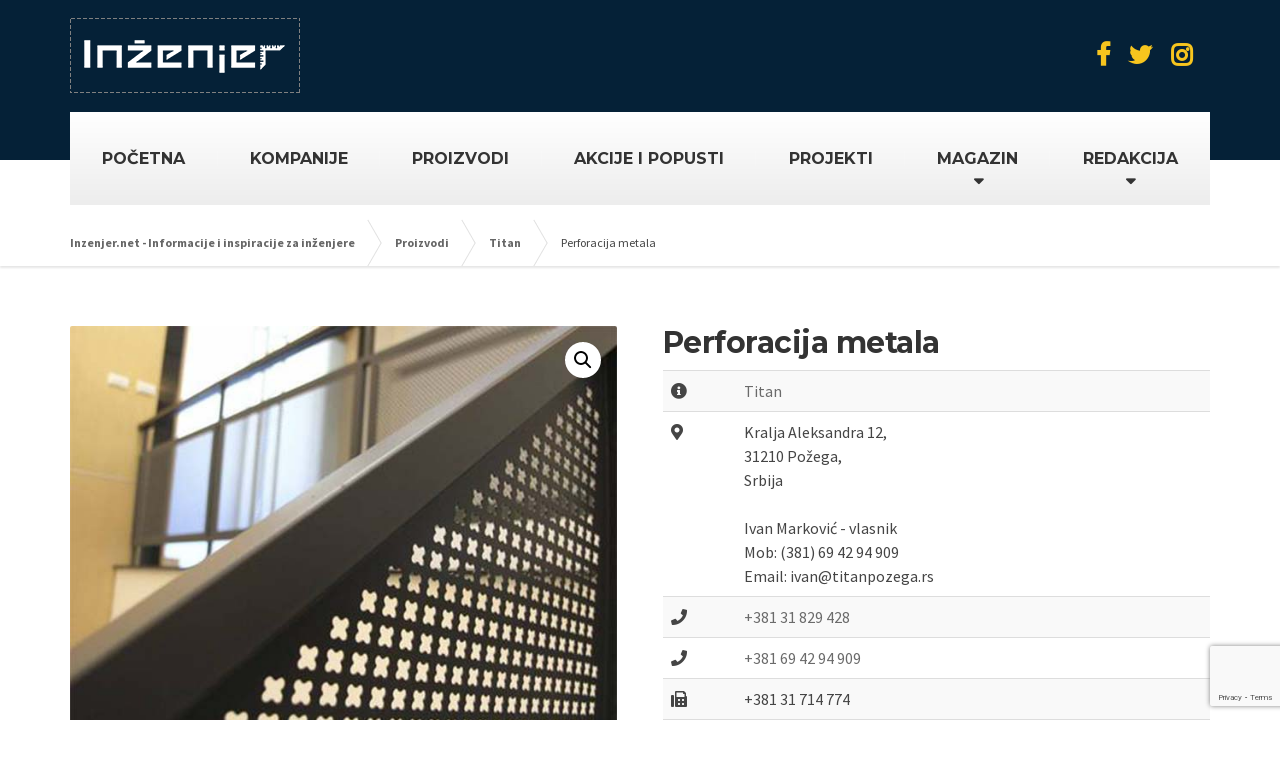

--- FILE ---
content_type: text/html; charset=UTF-8
request_url: https://www.inzenjer.net/proizvod/perforacija-metala-2/
body_size: 89874
content:

<!DOCTYPE html>
<html lang="sr-RS">
	<head>
		<meta charset="UTF-8" />
		<meta name="viewport" content="width=device-width, initial-scale=1.0" />
		<link rel="pingback" href="https://www.inzenjer.net/xmlrpc.php" />

		<!-- W3TC-include-js-head -->
		<meta name='robots' content='index, follow, max-image-preview:large, max-snippet:-1, max-video-preview:-1' />
	<style>img:is([sizes="auto" i], [sizes^="auto," i]) { contain-intrinsic-size: 3000px 1500px }</style>
	
	<!-- This site is optimized with the Yoast SEO plugin v25.2 - https://yoast.com/wordpress/plugins/seo/ -->
	<title>Perforacija metala - Inzenjer.net - Informacije i inspiracije za inženjere</title>
	<meta name="description" content="Titan proizvodna linija podrazumeva i dekorativnu perforaciju metala koju su svoju primenu našli u oblasti eksterijera i interijera." />
	<link rel="canonical" href="https://www.inzenjer.net/proizvod/perforacija-metala-2/" />
	<meta property="og:locale" content="sr_RS" />
	<meta property="og:type" content="article" />
	<meta property="og:title" content="Perforacija metala - Inzenjer.net - Informacije i inspiracije za inženjere" />
	<meta property="og:description" content="Titan proizvodna linija podrazumeva i dekorativnu perforaciju metala koju su svoju primenu našli u oblasti eksterijera i interijera." />
	<meta property="og:url" content="https://www.inzenjer.net/proizvod/perforacija-metala-2/" />
	<meta property="og:site_name" content="Inzenjer.net - Informacije i inspiracije za inženjere" />
	<meta property="article:modified_time" content="2022-08-01T13:10:56+00:00" />
	<meta property="og:image" content="https://www.inzenjer.net/wp-content/uploads/2020/07/dekorativna-perforacija-metala.jpg" />
	<meta property="og:image:width" content="640" />
	<meta property="og:image:height" content="480" />
	<meta property="og:image:type" content="image/jpeg" />
	<meta name="twitter:card" content="summary_large_image" />
	<script type="application/ld+json" class="yoast-schema-graph">{"@context":"https://schema.org","@graph":[{"@type":"WebPage","@id":"https://www.inzenjer.net/proizvod/perforacija-metala-2/","url":"https://www.inzenjer.net/proizvod/perforacija-metala-2/","name":"Perforacija metala - Inzenjer.net - Informacije i inspiracije za inženjere","isPartOf":{"@id":"https://www.inzenjer.net/#website"},"primaryImageOfPage":{"@id":"https://www.inzenjer.net/proizvod/perforacija-metala-2/#primaryimage"},"image":{"@id":"https://www.inzenjer.net/proizvod/perforacija-metala-2/#primaryimage"},"thumbnailUrl":"https://www.inzenjer.net/wp-content/uploads/2020/07/dekorativna-perforacija-metala.jpg","datePublished":"2020-07-21T10:55:21+00:00","dateModified":"2022-08-01T13:10:56+00:00","description":"Titan proizvodna linija podrazumeva i dekorativnu perforaciju metala koju su svoju primenu našli u oblasti eksterijera i interijera.","breadcrumb":{"@id":"https://www.inzenjer.net/proizvod/perforacija-metala-2/#breadcrumb"},"inLanguage":"sr-RS","potentialAction":[{"@type":"ReadAction","target":["https://www.inzenjer.net/proizvod/perforacija-metala-2/"]}]},{"@type":"ImageObject","inLanguage":"sr-RS","@id":"https://www.inzenjer.net/proizvod/perforacija-metala-2/#primaryimage","url":"https://www.inzenjer.net/wp-content/uploads/2020/07/dekorativna-perforacija-metala.jpg","contentUrl":"https://www.inzenjer.net/wp-content/uploads/2020/07/dekorativna-perforacija-metala.jpg","width":640,"height":480,"caption":"dekorativna-perforacija-metala"},{"@type":"BreadcrumbList","@id":"https://www.inzenjer.net/proizvod/perforacija-metala-2/#breadcrumb","itemListElement":[{"@type":"ListItem","position":1,"name":"Почетна","item":"https://www.inzenjer.net/"},{"@type":"ListItem","position":2,"name":"Proizvodi","item":"https://www.inzenjer.net/proizvodi/"},{"@type":"ListItem","position":3,"name":"Perforacija metala"}]},{"@type":"WebSite","@id":"https://www.inzenjer.net/#website","url":"https://www.inzenjer.net/","name":"Inzenjer.net - Informacije i inspiracije za inženjere","description":"Portal o građevinarstvu i inženjeringu","potentialAction":[{"@type":"SearchAction","target":{"@type":"EntryPoint","urlTemplate":"https://www.inzenjer.net/?s={search_term_string}"},"query-input":{"@type":"PropertyValueSpecification","valueRequired":true,"valueName":"search_term_string"}}],"inLanguage":"sr-RS"}]}</script>
	<!-- / Yoast SEO plugin. -->


<link rel='dns-prefetch' href='//fonts.googleapis.com' />
<link rel='dns-prefetch' href='//stackpath.bootstrapcdn.com' />
<link rel="alternate" type="application/rss+xml" title="Inzenjer.net - Informacije i inspiracije za inženjere &raquo; dovod" href="https://www.inzenjer.net/feed/" />
<link rel="alternate" type="application/rss+xml" title="Inzenjer.net - Informacije i inspiracije za inženjere &raquo; dovod komentara" href="https://www.inzenjer.net/comments/feed/" />
		<!-- This site uses the Google Analytics by ExactMetrics plugin v8.5.3 - Using Analytics tracking - https://www.exactmetrics.com/ -->
							<script src="//www.googletagmanager.com/gtag/js?id=G-2N8QHE36X5"  data-cfasync="false" data-wpfc-render="false" type="text/javascript" async></script>
			<script data-cfasync="false" data-wpfc-render="false" type="text/javascript">
				var em_version = '8.5.3';
				var em_track_user = true;
				var em_no_track_reason = '';
								var ExactMetricsDefaultLocations = {"page_location":"https:\/\/www.inzenjer.net\/proizvod\/perforacija-metala-2\/"};
				if ( typeof ExactMetricsPrivacyGuardFilter === 'function' ) {
					var ExactMetricsLocations = (typeof ExactMetricsExcludeQuery === 'object') ? ExactMetricsPrivacyGuardFilter( ExactMetricsExcludeQuery ) : ExactMetricsPrivacyGuardFilter( ExactMetricsDefaultLocations );
				} else {
					var ExactMetricsLocations = (typeof ExactMetricsExcludeQuery === 'object') ? ExactMetricsExcludeQuery : ExactMetricsDefaultLocations;
				}

								var disableStrs = [
										'ga-disable-G-2N8QHE36X5',
									];

				/* Function to detect opted out users */
				function __gtagTrackerIsOptedOut() {
					for (var index = 0; index < disableStrs.length; index++) {
						if (document.cookie.indexOf(disableStrs[index] + '=true') > -1) {
							return true;
						}
					}

					return false;
				}

				/* Disable tracking if the opt-out cookie exists. */
				if (__gtagTrackerIsOptedOut()) {
					for (var index = 0; index < disableStrs.length; index++) {
						window[disableStrs[index]] = true;
					}
				}

				/* Opt-out function */
				function __gtagTrackerOptout() {
					for (var index = 0; index < disableStrs.length; index++) {
						document.cookie = disableStrs[index] + '=true; expires=Thu, 31 Dec 2099 23:59:59 UTC; path=/';
						window[disableStrs[index]] = true;
					}
				}

				if ('undefined' === typeof gaOptout) {
					function gaOptout() {
						__gtagTrackerOptout();
					}
				}
								window.dataLayer = window.dataLayer || [];

				window.ExactMetricsDualTracker = {
					helpers: {},
					trackers: {},
				};
				if (em_track_user) {
					function __gtagDataLayer() {
						dataLayer.push(arguments);
					}

					function __gtagTracker(type, name, parameters) {
						if (!parameters) {
							parameters = {};
						}

						if (parameters.send_to) {
							__gtagDataLayer.apply(null, arguments);
							return;
						}

						if (type === 'event') {
														parameters.send_to = exactmetrics_frontend.v4_id;
							var hookName = name;
							if (typeof parameters['event_category'] !== 'undefined') {
								hookName = parameters['event_category'] + ':' + name;
							}

							if (typeof ExactMetricsDualTracker.trackers[hookName] !== 'undefined') {
								ExactMetricsDualTracker.trackers[hookName](parameters);
							} else {
								__gtagDataLayer('event', name, parameters);
							}
							
						} else {
							__gtagDataLayer.apply(null, arguments);
						}
					}

					__gtagTracker('js', new Date());
					__gtagTracker('set', {
						'developer_id.dNDMyYj': true,
											});
					if ( ExactMetricsLocations.page_location ) {
						__gtagTracker('set', ExactMetricsLocations);
					}
										__gtagTracker('config', 'G-2N8QHE36X5', {"forceSSL":"true"} );
															window.gtag = __gtagTracker;										(function () {
						/* https://developers.google.com/analytics/devguides/collection/analyticsjs/ */
						/* ga and __gaTracker compatibility shim. */
						var noopfn = function () {
							return null;
						};
						var newtracker = function () {
							return new Tracker();
						};
						var Tracker = function () {
							return null;
						};
						var p = Tracker.prototype;
						p.get = noopfn;
						p.set = noopfn;
						p.send = function () {
							var args = Array.prototype.slice.call(arguments);
							args.unshift('send');
							__gaTracker.apply(null, args);
						};
						var __gaTracker = function () {
							var len = arguments.length;
							if (len === 0) {
								return;
							}
							var f = arguments[len - 1];
							if (typeof f !== 'object' || f === null || typeof f.hitCallback !== 'function') {
								if ('send' === arguments[0]) {
									var hitConverted, hitObject = false, action;
									if ('event' === arguments[1]) {
										if ('undefined' !== typeof arguments[3]) {
											hitObject = {
												'eventAction': arguments[3],
												'eventCategory': arguments[2],
												'eventLabel': arguments[4],
												'value': arguments[5] ? arguments[5] : 1,
											}
										}
									}
									if ('pageview' === arguments[1]) {
										if ('undefined' !== typeof arguments[2]) {
											hitObject = {
												'eventAction': 'page_view',
												'page_path': arguments[2],
											}
										}
									}
									if (typeof arguments[2] === 'object') {
										hitObject = arguments[2];
									}
									if (typeof arguments[5] === 'object') {
										Object.assign(hitObject, arguments[5]);
									}
									if ('undefined' !== typeof arguments[1].hitType) {
										hitObject = arguments[1];
										if ('pageview' === hitObject.hitType) {
											hitObject.eventAction = 'page_view';
										}
									}
									if (hitObject) {
										action = 'timing' === arguments[1].hitType ? 'timing_complete' : hitObject.eventAction;
										hitConverted = mapArgs(hitObject);
										__gtagTracker('event', action, hitConverted);
									}
								}
								return;
							}

							function mapArgs(args) {
								var arg, hit = {};
								var gaMap = {
									'eventCategory': 'event_category',
									'eventAction': 'event_action',
									'eventLabel': 'event_label',
									'eventValue': 'event_value',
									'nonInteraction': 'non_interaction',
									'timingCategory': 'event_category',
									'timingVar': 'name',
									'timingValue': 'value',
									'timingLabel': 'event_label',
									'page': 'page_path',
									'location': 'page_location',
									'title': 'page_title',
									'referrer' : 'page_referrer',
								};
								for (arg in args) {
																		if (!(!args.hasOwnProperty(arg) || !gaMap.hasOwnProperty(arg))) {
										hit[gaMap[arg]] = args[arg];
									} else {
										hit[arg] = args[arg];
									}
								}
								return hit;
							}

							try {
								f.hitCallback();
							} catch (ex) {
							}
						};
						__gaTracker.create = newtracker;
						__gaTracker.getByName = newtracker;
						__gaTracker.getAll = function () {
							return [];
						};
						__gaTracker.remove = noopfn;
						__gaTracker.loaded = true;
						window['__gaTracker'] = __gaTracker;
					})();
									} else {
										console.log("");
					(function () {
						function __gtagTracker() {
							return null;
						}

						window['__gtagTracker'] = __gtagTracker;
						window['gtag'] = __gtagTracker;
					})();
									}
			</script>
				<!-- / Google Analytics by ExactMetrics -->
		<script type="text/javascript">
/* <![CDATA[ */
window._wpemojiSettings = {"baseUrl":"https:\/\/s.w.org\/images\/core\/emoji\/16.0.1\/72x72\/","ext":".png","svgUrl":"https:\/\/s.w.org\/images\/core\/emoji\/16.0.1\/svg\/","svgExt":".svg","source":{"concatemoji":"https:\/\/www.inzenjer.net\/wp-includes\/js\/wp-emoji-release.min.js?ver=6.8.3"}};
/*! This file is auto-generated */
!function(s,n){var o,i,e;function c(e){try{var t={supportTests:e,timestamp:(new Date).valueOf()};sessionStorage.setItem(o,JSON.stringify(t))}catch(e){}}function p(e,t,n){e.clearRect(0,0,e.canvas.width,e.canvas.height),e.fillText(t,0,0);var t=new Uint32Array(e.getImageData(0,0,e.canvas.width,e.canvas.height).data),a=(e.clearRect(0,0,e.canvas.width,e.canvas.height),e.fillText(n,0,0),new Uint32Array(e.getImageData(0,0,e.canvas.width,e.canvas.height).data));return t.every(function(e,t){return e===a[t]})}function u(e,t){e.clearRect(0,0,e.canvas.width,e.canvas.height),e.fillText(t,0,0);for(var n=e.getImageData(16,16,1,1),a=0;a<n.data.length;a++)if(0!==n.data[a])return!1;return!0}function f(e,t,n,a){switch(t){case"flag":return n(e,"\ud83c\udff3\ufe0f\u200d\u26a7\ufe0f","\ud83c\udff3\ufe0f\u200b\u26a7\ufe0f")?!1:!n(e,"\ud83c\udde8\ud83c\uddf6","\ud83c\udde8\u200b\ud83c\uddf6")&&!n(e,"\ud83c\udff4\udb40\udc67\udb40\udc62\udb40\udc65\udb40\udc6e\udb40\udc67\udb40\udc7f","\ud83c\udff4\u200b\udb40\udc67\u200b\udb40\udc62\u200b\udb40\udc65\u200b\udb40\udc6e\u200b\udb40\udc67\u200b\udb40\udc7f");case"emoji":return!a(e,"\ud83e\udedf")}return!1}function g(e,t,n,a){var r="undefined"!=typeof WorkerGlobalScope&&self instanceof WorkerGlobalScope?new OffscreenCanvas(300,150):s.createElement("canvas"),o=r.getContext("2d",{willReadFrequently:!0}),i=(o.textBaseline="top",o.font="600 32px Arial",{});return e.forEach(function(e){i[e]=t(o,e,n,a)}),i}function t(e){var t=s.createElement("script");t.src=e,t.defer=!0,s.head.appendChild(t)}"undefined"!=typeof Promise&&(o="wpEmojiSettingsSupports",i=["flag","emoji"],n.supports={everything:!0,everythingExceptFlag:!0},e=new Promise(function(e){s.addEventListener("DOMContentLoaded",e,{once:!0})}),new Promise(function(t){var n=function(){try{var e=JSON.parse(sessionStorage.getItem(o));if("object"==typeof e&&"number"==typeof e.timestamp&&(new Date).valueOf()<e.timestamp+604800&&"object"==typeof e.supportTests)return e.supportTests}catch(e){}return null}();if(!n){if("undefined"!=typeof Worker&&"undefined"!=typeof OffscreenCanvas&&"undefined"!=typeof URL&&URL.createObjectURL&&"undefined"!=typeof Blob)try{var e="postMessage("+g.toString()+"("+[JSON.stringify(i),f.toString(),p.toString(),u.toString()].join(",")+"));",a=new Blob([e],{type:"text/javascript"}),r=new Worker(URL.createObjectURL(a),{name:"wpTestEmojiSupports"});return void(r.onmessage=function(e){c(n=e.data),r.terminate(),t(n)})}catch(e){}c(n=g(i,f,p,u))}t(n)}).then(function(e){for(var t in e)n.supports[t]=e[t],n.supports.everything=n.supports.everything&&n.supports[t],"flag"!==t&&(n.supports.everythingExceptFlag=n.supports.everythingExceptFlag&&n.supports[t]);n.supports.everythingExceptFlag=n.supports.everythingExceptFlag&&!n.supports.flag,n.DOMReady=!1,n.readyCallback=function(){n.DOMReady=!0}}).then(function(){return e}).then(function(){var e;n.supports.everything||(n.readyCallback(),(e=n.source||{}).concatemoji?t(e.concatemoji):e.wpemoji&&e.twemoji&&(t(e.twemoji),t(e.wpemoji)))}))}((window,document),window._wpemojiSettings);
/* ]]> */
</script>
<link rel='stylesheet' id='pt-cv-public-style-css' href='https://www.inzenjer.net/wp-content/plugins/content-views-query-and-display-post-page/public/assets/css/cv.css?ver=4.1' type='text/css' media='all' />
<style id='wp-emoji-styles-inline-css' type='text/css'>

	img.wp-smiley, img.emoji {
		display: inline !important;
		border: none !important;
		box-shadow: none !important;
		height: 1em !important;
		width: 1em !important;
		margin: 0 0.07em !important;
		vertical-align: -0.1em !important;
		background: none !important;
		padding: 0 !important;
	}
</style>
<link rel='stylesheet' id='wp-block-library-css' href='https://www.inzenjer.net/wp-includes/css/dist/block-library/style.min.css?ver=6.8.3' type='text/css' media='all' />
<link rel='stylesheet' id='swiper-css-css' href='https://www.inzenjer.net/wp-content/plugins/instagram-widget-by-wpzoom/dist/styles/library/swiper.css?ver=7.4.1' type='text/css' media='all' />
<link rel='stylesheet' id='dashicons-css' href='https://www.inzenjer.net/wp-includes/css/dashicons.min.css?ver=6.8.3' type='text/css' media='all' />
<link rel='stylesheet' id='magnific-popup-css' href='https://www.inzenjer.net/wp-content/plugins/instagram-widget-by-wpzoom/dist/styles/library/magnific-popup.css?ver=2.2.7' type='text/css' media='all' />
<link rel='stylesheet' id='wpz-insta_block-frontend-style-css' href='https://www.inzenjer.net/wp-content/plugins/instagram-widget-by-wpzoom/dist/styles/frontend/index.css?ver=bbc4962530486b2c280af5a9d801f209' type='text/css' media='all' />
<style id='classic-theme-styles-inline-css' type='text/css'>
/*! This file is auto-generated */
.wp-block-button__link{color:#fff;background-color:#32373c;border-radius:9999px;box-shadow:none;text-decoration:none;padding:calc(.667em + 2px) calc(1.333em + 2px);font-size:1.125em}.wp-block-file__button{background:#32373c;color:#fff;text-decoration:none}
</style>
<style id='global-styles-inline-css' type='text/css'>
:root{--wp--preset--aspect-ratio--square: 1;--wp--preset--aspect-ratio--4-3: 4/3;--wp--preset--aspect-ratio--3-4: 3/4;--wp--preset--aspect-ratio--3-2: 3/2;--wp--preset--aspect-ratio--2-3: 2/3;--wp--preset--aspect-ratio--16-9: 16/9;--wp--preset--aspect-ratio--9-16: 9/16;--wp--preset--color--black: #000000;--wp--preset--color--cyan-bluish-gray: #abb8c3;--wp--preset--color--white: #ffffff;--wp--preset--color--pale-pink: #f78da7;--wp--preset--color--vivid-red: #cf2e2e;--wp--preset--color--luminous-vivid-orange: #ff6900;--wp--preset--color--luminous-vivid-amber: #fcb900;--wp--preset--color--light-green-cyan: #7bdcb5;--wp--preset--color--vivid-green-cyan: #00d084;--wp--preset--color--pale-cyan-blue: #8ed1fc;--wp--preset--color--vivid-cyan-blue: #0693e3;--wp--preset--color--vivid-purple: #9b51e0;--wp--preset--gradient--vivid-cyan-blue-to-vivid-purple: linear-gradient(135deg,rgba(6,147,227,1) 0%,rgb(155,81,224) 100%);--wp--preset--gradient--light-green-cyan-to-vivid-green-cyan: linear-gradient(135deg,rgb(122,220,180) 0%,rgb(0,208,130) 100%);--wp--preset--gradient--luminous-vivid-amber-to-luminous-vivid-orange: linear-gradient(135deg,rgba(252,185,0,1) 0%,rgba(255,105,0,1) 100%);--wp--preset--gradient--luminous-vivid-orange-to-vivid-red: linear-gradient(135deg,rgba(255,105,0,1) 0%,rgb(207,46,46) 100%);--wp--preset--gradient--very-light-gray-to-cyan-bluish-gray: linear-gradient(135deg,rgb(238,238,238) 0%,rgb(169,184,195) 100%);--wp--preset--gradient--cool-to-warm-spectrum: linear-gradient(135deg,rgb(74,234,220) 0%,rgb(151,120,209) 20%,rgb(207,42,186) 40%,rgb(238,44,130) 60%,rgb(251,105,98) 80%,rgb(254,248,76) 100%);--wp--preset--gradient--blush-light-purple: linear-gradient(135deg,rgb(255,206,236) 0%,rgb(152,150,240) 100%);--wp--preset--gradient--blush-bordeaux: linear-gradient(135deg,rgb(254,205,165) 0%,rgb(254,45,45) 50%,rgb(107,0,62) 100%);--wp--preset--gradient--luminous-dusk: linear-gradient(135deg,rgb(255,203,112) 0%,rgb(199,81,192) 50%,rgb(65,88,208) 100%);--wp--preset--gradient--pale-ocean: linear-gradient(135deg,rgb(255,245,203) 0%,rgb(182,227,212) 50%,rgb(51,167,181) 100%);--wp--preset--gradient--electric-grass: linear-gradient(135deg,rgb(202,248,128) 0%,rgb(113,206,126) 100%);--wp--preset--gradient--midnight: linear-gradient(135deg,rgb(2,3,129) 0%,rgb(40,116,252) 100%);--wp--preset--font-size--small: 13px;--wp--preset--font-size--medium: 20px;--wp--preset--font-size--large: 36px;--wp--preset--font-size--x-large: 42px;--wp--preset--spacing--20: 0.44rem;--wp--preset--spacing--30: 0.67rem;--wp--preset--spacing--40: 1rem;--wp--preset--spacing--50: 1.5rem;--wp--preset--spacing--60: 2.25rem;--wp--preset--spacing--70: 3.38rem;--wp--preset--spacing--80: 5.06rem;--wp--preset--shadow--natural: 6px 6px 9px rgba(0, 0, 0, 0.2);--wp--preset--shadow--deep: 12px 12px 50px rgba(0, 0, 0, 0.4);--wp--preset--shadow--sharp: 6px 6px 0px rgba(0, 0, 0, 0.2);--wp--preset--shadow--outlined: 6px 6px 0px -3px rgba(255, 255, 255, 1), 6px 6px rgba(0, 0, 0, 1);--wp--preset--shadow--crisp: 6px 6px 0px rgba(0, 0, 0, 1);}:where(.is-layout-flex){gap: 0.5em;}:where(.is-layout-grid){gap: 0.5em;}body .is-layout-flex{display: flex;}.is-layout-flex{flex-wrap: wrap;align-items: center;}.is-layout-flex > :is(*, div){margin: 0;}body .is-layout-grid{display: grid;}.is-layout-grid > :is(*, div){margin: 0;}:where(.wp-block-columns.is-layout-flex){gap: 2em;}:where(.wp-block-columns.is-layout-grid){gap: 2em;}:where(.wp-block-post-template.is-layout-flex){gap: 1.25em;}:where(.wp-block-post-template.is-layout-grid){gap: 1.25em;}.has-black-color{color: var(--wp--preset--color--black) !important;}.has-cyan-bluish-gray-color{color: var(--wp--preset--color--cyan-bluish-gray) !important;}.has-white-color{color: var(--wp--preset--color--white) !important;}.has-pale-pink-color{color: var(--wp--preset--color--pale-pink) !important;}.has-vivid-red-color{color: var(--wp--preset--color--vivid-red) !important;}.has-luminous-vivid-orange-color{color: var(--wp--preset--color--luminous-vivid-orange) !important;}.has-luminous-vivid-amber-color{color: var(--wp--preset--color--luminous-vivid-amber) !important;}.has-light-green-cyan-color{color: var(--wp--preset--color--light-green-cyan) !important;}.has-vivid-green-cyan-color{color: var(--wp--preset--color--vivid-green-cyan) !important;}.has-pale-cyan-blue-color{color: var(--wp--preset--color--pale-cyan-blue) !important;}.has-vivid-cyan-blue-color{color: var(--wp--preset--color--vivid-cyan-blue) !important;}.has-vivid-purple-color{color: var(--wp--preset--color--vivid-purple) !important;}.has-black-background-color{background-color: var(--wp--preset--color--black) !important;}.has-cyan-bluish-gray-background-color{background-color: var(--wp--preset--color--cyan-bluish-gray) !important;}.has-white-background-color{background-color: var(--wp--preset--color--white) !important;}.has-pale-pink-background-color{background-color: var(--wp--preset--color--pale-pink) !important;}.has-vivid-red-background-color{background-color: var(--wp--preset--color--vivid-red) !important;}.has-luminous-vivid-orange-background-color{background-color: var(--wp--preset--color--luminous-vivid-orange) !important;}.has-luminous-vivid-amber-background-color{background-color: var(--wp--preset--color--luminous-vivid-amber) !important;}.has-light-green-cyan-background-color{background-color: var(--wp--preset--color--light-green-cyan) !important;}.has-vivid-green-cyan-background-color{background-color: var(--wp--preset--color--vivid-green-cyan) !important;}.has-pale-cyan-blue-background-color{background-color: var(--wp--preset--color--pale-cyan-blue) !important;}.has-vivid-cyan-blue-background-color{background-color: var(--wp--preset--color--vivid-cyan-blue) !important;}.has-vivid-purple-background-color{background-color: var(--wp--preset--color--vivid-purple) !important;}.has-black-border-color{border-color: var(--wp--preset--color--black) !important;}.has-cyan-bluish-gray-border-color{border-color: var(--wp--preset--color--cyan-bluish-gray) !important;}.has-white-border-color{border-color: var(--wp--preset--color--white) !important;}.has-pale-pink-border-color{border-color: var(--wp--preset--color--pale-pink) !important;}.has-vivid-red-border-color{border-color: var(--wp--preset--color--vivid-red) !important;}.has-luminous-vivid-orange-border-color{border-color: var(--wp--preset--color--luminous-vivid-orange) !important;}.has-luminous-vivid-amber-border-color{border-color: var(--wp--preset--color--luminous-vivid-amber) !important;}.has-light-green-cyan-border-color{border-color: var(--wp--preset--color--light-green-cyan) !important;}.has-vivid-green-cyan-border-color{border-color: var(--wp--preset--color--vivid-green-cyan) !important;}.has-pale-cyan-blue-border-color{border-color: var(--wp--preset--color--pale-cyan-blue) !important;}.has-vivid-cyan-blue-border-color{border-color: var(--wp--preset--color--vivid-cyan-blue) !important;}.has-vivid-purple-border-color{border-color: var(--wp--preset--color--vivid-purple) !important;}.has-vivid-cyan-blue-to-vivid-purple-gradient-background{background: var(--wp--preset--gradient--vivid-cyan-blue-to-vivid-purple) !important;}.has-light-green-cyan-to-vivid-green-cyan-gradient-background{background: var(--wp--preset--gradient--light-green-cyan-to-vivid-green-cyan) !important;}.has-luminous-vivid-amber-to-luminous-vivid-orange-gradient-background{background: var(--wp--preset--gradient--luminous-vivid-amber-to-luminous-vivid-orange) !important;}.has-luminous-vivid-orange-to-vivid-red-gradient-background{background: var(--wp--preset--gradient--luminous-vivid-orange-to-vivid-red) !important;}.has-very-light-gray-to-cyan-bluish-gray-gradient-background{background: var(--wp--preset--gradient--very-light-gray-to-cyan-bluish-gray) !important;}.has-cool-to-warm-spectrum-gradient-background{background: var(--wp--preset--gradient--cool-to-warm-spectrum) !important;}.has-blush-light-purple-gradient-background{background: var(--wp--preset--gradient--blush-light-purple) !important;}.has-blush-bordeaux-gradient-background{background: var(--wp--preset--gradient--blush-bordeaux) !important;}.has-luminous-dusk-gradient-background{background: var(--wp--preset--gradient--luminous-dusk) !important;}.has-pale-ocean-gradient-background{background: var(--wp--preset--gradient--pale-ocean) !important;}.has-electric-grass-gradient-background{background: var(--wp--preset--gradient--electric-grass) !important;}.has-midnight-gradient-background{background: var(--wp--preset--gradient--midnight) !important;}.has-small-font-size{font-size: var(--wp--preset--font-size--small) !important;}.has-medium-font-size{font-size: var(--wp--preset--font-size--medium) !important;}.has-large-font-size{font-size: var(--wp--preset--font-size--large) !important;}.has-x-large-font-size{font-size: var(--wp--preset--font-size--x-large) !important;}
:where(.wp-block-post-template.is-layout-flex){gap: 1.25em;}:where(.wp-block-post-template.is-layout-grid){gap: 1.25em;}
:where(.wp-block-columns.is-layout-flex){gap: 2em;}:where(.wp-block-columns.is-layout-grid){gap: 2em;}
:root :where(.wp-block-pullquote){font-size: 1.5em;line-height: 1.6;}
</style>
<link rel='stylesheet' id='inf-font-awesome-css' href='https://www.inzenjer.net/wp-content/plugins/blog-designer-pack/assets/css/font-awesome.min.css?ver=4.0.2' type='text/css' media='all' />
<link rel='stylesheet' id='owl-carousel-css' href='https://www.inzenjer.net/wp-content/plugins/blog-designer-pack/assets/css/owl.carousel.min.css?ver=4.0.2' type='text/css' media='all' />
<link rel='stylesheet' id='bdpp-public-style-css' href='https://www.inzenjer.net/wp-content/plugins/blog-designer-pack/assets/css/bdpp-public.min.css?ver=4.0.2' type='text/css' media='all' />
<link rel='stylesheet' id='contact-form-7-css' href='https://www.inzenjer.net/wp-content/plugins/contact-form-7/includes/css/styles.css?ver=6.0.6' type='text/css' media='all' />
<link rel='stylesheet' id='decem_coo_companies-css' href='https://www.inzenjer.net/wp-content/plugins/decem-woocommerce-companies/assets/decem-woo-companies.css?ver=6.8.3' type='text/css' media='all' />
<link rel='stylesheet' id='essential-grid-plugin-settings-css' href='https://www.inzenjer.net/wp-content/plugins/essential-grid/public/assets/css/settings.css?ver=2.3.2' type='text/css' media='all' />
<link rel='stylesheet' id='tp-open-sans-css' href='https://fonts.googleapis.com/css?family=Open+Sans%3A300%2C400%2C600%2C700%2C800&#038;ver=6.8.3' type='text/css' media='all' />
<link rel='stylesheet' id='tp-raleway-css' href='https://fonts.googleapis.com/css?family=Raleway%3A100%2C200%2C300%2C400%2C500%2C600%2C700%2C800%2C900&#038;ver=6.8.3' type='text/css' media='all' />
<link rel='stylesheet' id='tp-droid-serif-css' href='https://fonts.googleapis.com/css?family=Droid+Serif%3A400%2C700&#038;ver=6.8.3' type='text/css' media='all' />
<link rel='stylesheet' id='tp-fontello-css' href='https://www.inzenjer.net/wp-content/plugins/essential-grid/public/assets/font/fontello/css/fontello.css?ver=2.3.2' type='text/css' media='all' />
<link rel='stylesheet' id='image-hover-effects-css-css' href='https://www.inzenjer.net/wp-content/plugins/mega-addons-for-visual-composer/css/ihover.css?ver=6.8.3' type='text/css' media='all' />
<link rel='stylesheet' id='style-css-css' href='https://www.inzenjer.net/wp-content/plugins/mega-addons-for-visual-composer/css/style.css?ver=6.8.3' type='text/css' media='all' />
<link rel='stylesheet' id='font-awesome-latest-css' href='https://www.inzenjer.net/wp-content/plugins/mega-addons-for-visual-composer/css/font-awesome/css/all.css?ver=6.8.3' type='text/css' media='all' />
<link rel='stylesheet' id='slick-css' href='https://www.inzenjer.net/wp-content/plugins/so-widgets-bundle/css/lib/slick.css?ver=1.8.1' type='text/css' media='all' />
<link rel='stylesheet' id='sow-post-carousel-base-css' href='https://www.inzenjer.net/wp-content/plugins/so-widgets-bundle/widgets/post-carousel/css/base.css?ver=6.8.3' type='text/css' media='all' />
<link rel='stylesheet' id='sow-post-carousel-base-ad93eedad001-css' href='https://www.inzenjer.net/wp-content/uploads/siteorigin-widgets/sow-post-carousel-base-ad93eedad001.css?ver=6.8.3' type='text/css' media='all' />
<link rel='stylesheet' id='sow-social-media-buttons-flat-d1d2be428fb5-css' href='https://www.inzenjer.net/wp-content/uploads/siteorigin-widgets/sow-social-media-buttons-flat-d1d2be428fb5.css?ver=6.8.3' type='text/css' media='all' />
<link rel='stylesheet' id='sow-headline-default-e5aa57816b3d-css' href='https://www.inzenjer.net/wp-content/uploads/siteorigin-widgets/sow-headline-default-e5aa57816b3d.css?ver=6.8.3' type='text/css' media='all' />
<link rel='stylesheet' id='sow-image-default-334eeca80698-css' href='https://www.inzenjer.net/wp-content/uploads/siteorigin-widgets/sow-image-default-334eeca80698.css?ver=6.8.3' type='text/css' media='all' />
<link rel='stylesheet' id='photoswipe-css' href='https://www.inzenjer.net/wp-content/plugins/woocommerce/assets/css/photoswipe/photoswipe.min.css?ver=9.8.5' type='text/css' media='all' />
<link rel='stylesheet' id='photoswipe-default-skin-css' href='https://www.inzenjer.net/wp-content/plugins/woocommerce/assets/css/photoswipe/default-skin/default-skin.min.css?ver=9.8.5' type='text/css' media='all' />
<link rel='stylesheet' id='woocommerce-layout-css' href='https://www.inzenjer.net/wp-content/plugins/woocommerce/assets/css/woocommerce-layout.css?ver=9.8.5' type='text/css' media='all' />
<link rel='stylesheet' id='woocommerce-smallscreen-css' href='https://www.inzenjer.net/wp-content/plugins/woocommerce/assets/css/woocommerce-smallscreen.css?ver=9.8.5' type='text/css' media='only screen and (max-width: 767px)' />
<link rel='stylesheet' id='woocommerce-general-css' href='https://www.inzenjer.net/wp-content/plugins/woocommerce/assets/css/woocommerce.css?ver=9.8.5' type='text/css' media='all' />
<style id='woocommerce-inline-inline-css' type='text/css'>
.woocommerce form .form-row .required { visibility: visible; }
</style>
<link rel='stylesheet' id='brands-styles-css' href='https://www.inzenjer.net/wp-content/plugins/woocommerce/assets/css/brands.css?ver=9.8.5' type='text/css' media='all' />
<link rel='stylesheet' id='parent-style-css' href='https://www.inzenjer.net/wp-content/themes/buildpress/style.css?ver=6.8.3' type='text/css' media='all' />
<link rel='stylesheet' id='decem_fontawesome-css' href='https://stackpath.bootstrapcdn.com/font-awesome/4.7.0/css/font-awesome.min.css?ver=6.8.3' type='text/css' media='all' />
<link rel='stylesheet' id='buildpress-main-css' href='https://www.inzenjer.net/wp-content/themes/buildpress-child/style.css?ver=5.5.7' type='text/css' media='all' />
<style id='buildpress-main-inline-css' type='text/css'>
/* WP Customizer start */
.top { background: #333333 linear-gradient(to bottom, #333333, #2b2b2b); }
.top { border-bottom-color: #4d4d4d; }.top, .top a, .navigation--top > .menu-item-has-children > a::after, .top .icon-box__title, .top .icon-box__subtitle, .top .widget-icon-box .icon-box { color: #999999; }.header { background-color: #052137; }@media (max-width: 991px) { .header-transparent .header__container { background-color: #524639; } }.header { background-image: url(); }.icon-box__title, .widget-icon-box .icon-box:hover .fa { color: #dddddd; }
.icon-box__subtitle, .widget-icon-box .icon-box, .textwidget { color: #989898; }@media (min-width: 992px) { .navigation { background: #ffffff linear-gradient(to bottom, #ffffff, #ededed); } }@media (min-width: 992px) { .is-sticky-navbar.header-transparent .navigation { background: #524639 linear-gradient(to bottom, #524639, #3d342a); } }.navigation--main > li > a, .navigation--main > .menu-item-has-children > a::after, .navigation--main .sub-menu > li > a { color: #dddddd; }
.navigation--main > li:hover > a, .navigation--main > .menu-item-has-children:hover > a::after, .navigation--main .sub-menu > li:hover > a { color: #fefefe; }@media (min-width: 992px) { .navigation--main > li > a, .navigation--main > .menu-item-has-children > a::after { color: #333333; } }@media (min-width: 992px) { .navigation--main > li:hover > a, .navigation--main > .menu-item-has-children:hover > a::after { color: #f7c51e; } }@media (min-width: 992px) { .navigation--main .sub-menu > li > a, .navigation--main .sub-menu > li > a:hover, .navigation--main .sub-menu > .menu-item-has-children > a::after { color: #333333; } }.main-title { background-color: #f2f2f2; }.main-title { background-image: url(https://www.inzenjer.net/wp-content/themes/buildpress/assets/images/title-area-pattern.png); }.breadcrumbs { background-color: #ffffff; }.breadcrumbs a { color: #666666; }
.breadcrumbs a:hover { color: #595959; }body, .primary-font, .main-title--small .main-title__secondary, .navigation--main .sub-menu, .widget_search, body.woocommerce-page div.product p.price del, body.woocommerce-page div.product form.cart .single_variation .price del { font-family: Source Sans Pro; }h1, h2, h3, h4, h5, h6, .h1, .h2, .h3, .h4, .h5, .h6, .buildpress-table, .header-light .jumbotron__title p, .navigation--main, .navbar-toggle__text, #comments-submit-button, .btn, .post-password-form > p > input, .testimonial__author, .motivational-text, .project__navigation a, .pagination, .master-container .widget_nav_menu ul > li > a, .sidebar .widget_nav_menu ul > li > a, .widget_calendar caption, .read-more, body.woocommerce-page ul.products li.product h3, .woocommerce ul.products li.product h3, body.woocommerce-page a.add_to_cart_button, .woocommerce a.add_to_cart_button, body.woocommerce-page a.button, body.woocommerce-page input.button, body.woocommerce-page input.button.alt, body.woocommerce-page button.button, body.woocommerce-page nav.woocommerce-pagination, body.woocommerce-page .widget_product_categories ul > li > a, body.woocommerce-page div.product p.price, body.woocommerce-page div.product form.cart .single_variation .price, body.woocommerce-page div.product .woocommerce-tabs ul.tabs li a, body.woocommerce-page .woocommerce-error, body.woocommerce-page .woocommerce-info, body.woocommerce-page .woocommerce-message, body.woocommerce-page #review_form #respond input#submit, body.woocommerce-page .quantity .qty, body.woocommerce-page table.shop_table .product-name a, body.woocommerce-page table.shop_table .product-price, body.woocommerce-page .cart-collaterals .cart_totals table tr th, body.woocommerce-page .cart-collaterals .cart_totals table tr td, .header-transparent .jumbotron .jumbotron__title { font-family: Montserrat; }.boxed-container { background-color: #ffffff; }.jumbotron__category h6, .social-icons__link, .testimonial__rating, body.woocommerce-page .star-rating, body.woocommerce-page ul.products li.product a:hover img, body.woocommerce-page p.stars a, .navigation--top > li > a:hover, .navigation--top > li:hover > a::after, .navigation--top .sub-menu > li > a:hover, .navigation--top > li:hover > a, .widget_pt_icon_box .icon-box > .fa, html body.woocommerce-page nav.woocommerce-pagination ul li .next:hover, html body.woocommerce-page nav.woocommerce-pagination ul li .prev:hover, .btn-light, .btn-light:hover, .btn-light:active, .page-template-template-empty .icon-box__subtitle { color: #f7c51e; }
.jumbotron__category::after, .alternative-heading::after, .navbar-toggle, #comments-submit-button, .btn-primary, .btn-primary:focus, .btn-primary:active:focus, .panel-grid .widget-title::after, .wpb-js-composer .wpb_wrapper .widget-title::after, .footer .footer__headings::after, .main-title h3::before, .hentry__title::after, .widget_search .search-submit, .pagination li .current, .pagination li:hover, .sidebar__headings::after, .sidebar .widget_nav_menu ul li.current-menu-item > a, .sidebar .widget_nav_menu ul li > a:hover, .master-container .widget_nav_menu ul li.current-menu-item > a, .master-container .widget_nav_menu ul li > a:hover, .widget_calendar caption, .widget_tag_cloud a, body.woocommerce-page .widget_product_search #searchsubmit, body.woocommerce-page span.onsale, body.woocommerce-page ul.products::before, body.woocommerce-page nav.woocommerce-pagination ul li span.current, body.woocommerce-page nav.woocommerce-pagination ul li a:hover, body.woocommerce-page a.add_to_cart_button:hover, body.woocommerce-page button.button:hover, body.woocommerce-page .widget_product_categories ul > li > a:hover, body.woocommerce-page a.button:hover, body.woocommerce-page input.button:hover, body.woocommerce-page table.cart td.actions input.button.alt, body.woocommerce-page .cart-collaterals .shipping_calculator h2::after, body.woocommerce-page .cart-collaterals .cart_totals h2::after, body.woocommerce-page .woocommerce-info, body.woocommerce-page .woocommerce-message, body.woocommerce-page .woocommerce-error, body.woocommerce-page #payment #place_order, body.woocommerce-page .short-description::before, body.woocommerce-page .short-description::after, body.woocommerce-page [itemprop="description"]::before, body.woocommerce-page [itemprop="description"]::after, body.woocommerce-page .woocommerce-product-details__short-description::before, body.woocommerce-page .woocommerce-product-details__short-description::after, body.woocommerce-page .quantity .minus:hover, body.woocommerce-page .quantity .plus:hover, body.woocommerce-page button.button.alt, body.woocommerce-page div.product .woocommerce-tabs ul.tabs li.active, body.woocommerce-page #review_form #respond input#submit, body.woocommerce-page div.product .woocommerce-tabs h2::after, .buildpress-table thead th, .brochure-box:hover, body.woocommerce-page .widget_product_search .search-field + input, body.woocommerce-page .widget_product_search .search-field + button, .woocommerce button.button.alt:disabled, .woocommerce button.button.alt:disabled:hover, .woocommerce button.button.alt:disabled[disabled], .woocommerce button.button.alt:disabled[disabled]:hover, .woocommerce-cart .wc-proceed-to-checkout a.checkout-button, body .buildpress-light .esg-filterbutton:hover, body .buildpress-light .esg-sortbutton:hover, body .buildpress-light .esg-sortbutton-order:hover, body .buildpress-light .esg-cartbutton-order:hover, body .buildpress-light .esg-filterbutton.selected { background-color: #f7c51e; }
@media (min-width: 992px) { .header-light .navigation--main > .current-menu-item > a, .header-light .navigation--main > .current-menu-ancestor > a, .navigation--main .sub-menu > li > a { background-color: #f7c51e; } }
.btn-primary, .btn-primary:focus, .btn-primary:active:focus, .logo-panel img:hover, blockquote, #comments-submit-button, .navigation--main > li:hover > a, body .buildpress .esg-navigationbutton:hover span, body .buildpress .esg-filterbutton:hover span, body .buildpress .esg-sortbutton:hover span, body .buildpress .esg-sortbutton-order:hover span, body .buildpress .esg-cartbutton-order:hover span, body .buildpress .esg-filterbutton.selected span, body .buildpress-light .esg-navigationbutton:hover span, body .buildpress-light .esg-filterbutton:hover span, body .buildpress-light .esg-sortbutton:hover span, body .buildpress-light .esg-sortbutton-order:hover span, body .buildpress-light .esg-cartbutton-order:hover span, body .buildpress-light .esg-filterbutton.selected span { border-color: #f7c51e; }
@media (min-width: 992px) { .header-light .navigation--main > li.is-hover > a, .header-light .navigation--main > li:hover > a, .header-transparent .navigation--main > li.is-hover > a, .header-transparent .navigation--main > li:hover > a, .header-transparent .navigation--main > .current-menu-item > a { border-color: #f7c51e; } }
.social-icons__link:hover { color: #eeb908; }
.navbar-toggle:hover, .btn-primary:hover, .btn-primary:active, .btn-primary:active:hover, .widget_search .search-submit:hover, #comments-submit-button:hover, .widget_tag_cloud a:hover, body.woocommerce-page .widget_product_search #searchsubmit:hover, body.woocommerce-page .widget_product_search #searchsubmit:focus, body.woocommerce-page table.cart td.actions input.button.alt:hover, body.woocommerce-page #payment #place_order:hover, body.woocommerce-page button.button.alt:hover, body.woocommerce-page #review_form #respond input#submit:hover, body.woocommerce-page .widget_product_search .search-field + input:hover, body.woocommerce-page .widget_product_search .search-field + input:focus, body.woocommerce-page .widget_product_search .search-field + button:hover, body.woocommerce-page .widget_product_search .search-field + button:focus, .woocommerce-cart .wc-proceed-to-checkout a.checkout-button:hover { background-color: #eeb908; }
@media (min-width: 992px) { .navigation--main .sub-menu > li > a:hover { background-color: #eeb908; } }
.btn-primary:hover, .btn-primary:active, .btn-primary:active:hover, #comments-submit-button:hover, .navigation--main .sub-menu > li > a, .navigation--main .sub-menu, .navigation--main .sub-menu > li > .sub-menu { border-color: #eeb908; }
body .eg-buildpress-item-skin-element-0, body .eg-buildpress-item-skin-element-0:hover { background: #f7c51e !important; }a { color: #6b6b6b; }
a:hover, .more-link .btn:hover { color: #5c5c5c; }body, .textwidget { color: #454545; }#comments-submit-button, .btn-primary, .btn-primary:focus, .footer .btn-primary, .sidebar .widget_nav_menu ul > li.current-menu-item a, .sidebar .widget_nav_menu li.current-menu-ancestor a, .master-container .widget_nav_menu ul > li.current-menu-item > a, .master-container .widget_nav_menu li.current-menu-ancestor a, .widget_tag_cloud a, .pagination li .current, .widget_search .search-submit { color: #454545; }
#comments-submit-button:hover, .btn-primary:hover, .btn-primary:active, .footer .btn-primary:hover, .sidebar .widget_nav_menu ul > li a:hover, .sidebar .widget_nav_menu ul > li.current-menu-item a:hover, .master-container .widget_nav_menu ul > li a:hover, .master-container .widget_nav_menu ul > li.current-menu-item a:hover, .widget_tag_cloud a:hover, .pagination li:hover a, body.woocommerce-page .woocommerce-message, body.woocommerce-page nav.woocommerce-pagination ul li span.current, body.woocommerce-page button.button.alt, body.woocommerce-page table.cart td.actions input.button.alt, body.woocommerce-page button.button.alt:hover, body.woocommerce-page div.product .woocommerce-tabs ul.tabs li.active a, body.woocommerce-page div.product .woocommerce-tabs ul.tabs li.active a:hover, body.woocommerce-page nav.woocommerce-pagination ul li .prev:hover, body.woocommerce-page nav.woocommerce-pagination ul li .next:hover, body.woocommerce-page a.add_to_cart_button:hover, body.woocommerce-page a.button:hover, body.woocommerce-page input.button:hover, body.woocommerce-page nav.woocommerce-pagination ul li a:hover, body.woocommerce-page .woocommerce-info, body.woocommerce-page #payment #place_order, body.woocommerce-page .widget_product_categories ul > li > a:hover, body.woocommerce-page .widget_product_search #searchsubmit, body.woocommerce-page #review_form #respond input#submit, body.woocommerce-page button.button:hover, body.woocommerce-page .woocommerce-error .showlogin, body.woocommerce-page .woocommerce-error .showcoupon, body.woocommerce-page .woocommerce-info .showlogin, body.woocommerce-page .woocommerce-info .showcoupon, body.woocommerce-page .woocommerce-message .showlogin, body.woocommerce-page .woocommerce-message .showcoupon, body.woocommerce-page .woocommerce-error::before, body.woocommerce-page .woocommerce-info::before, body.woocommerce-page .woocommerce-message::before { color: #333333; }.wide-color { background-color: #eeeeee; }.wide-color-dark { background-color: #454545; }.wide-pattern { background-color: #f2f2f2; }.wide-pattern { background-image: url(https://www.inzenjer.net/wp-content/themes/buildpress/assets/images/title-area-pattern.png); }.wide-image { background-image: url(https://www.inzenjer.net/wp-content/themes/buildpress/assets/images/motivational-background.jpg); }.wide-image { background-size: cover; }.footer { background-color: #052137; }.footer { background-image: url(); }.footer__headings { color: #ffffff; }.footer, .footer .textwidget { color: #e5e5e5; }.footer a { color: #e5e5e5; }
.footer a:hover { color: #b2b2b2; }.footer-bottom { background-color: #021728; }.footer-bottom { color: #a5a5a5; }.footer-bottom a { color: #d6d6d6; }
.footer-bottom a:hover { color: #a3a3a3; }
/* WP Customizer end */
</style>
<link rel='stylesheet' id='google-fonts-css' href='//fonts.googleapis.com/css?family=Source+Sans+Pro%3A400%2C700%7CMontserrat%3A400%2C700&#038;subset=latin' type='text/css' media='all' />
<link rel='stylesheet' id='buildpress-flipclock-css-css' href='https://www.inzenjer.net/wp-content/themes/buildpress/bower_components/flipclock/compiled/flipclock.css?ver=0.7.7' type='text/css' media='all' />
<link rel='stylesheet' id='newsletter-css' href='https://www.inzenjer.net/wp-content/plugins/newsletter/style.css?ver=8.8.7' type='text/css' media='all' />
<link rel='stylesheet' id='slb_core-css' href='https://www.inzenjer.net/wp-content/plugins/simple-lightbox/client/css/app.css?ver=2.9.4' type='text/css' media='all' />
<!--n2css--><!--n2js-->
<script data-cfasync="false" data-wpfc-render="false" type="text/javascript" id='exactmetrics-frontend-script-js-extra'>/* <![CDATA[ */
var exactmetrics_frontend = {"js_events_tracking":"true","download_extensions":"zip,mp3,mpeg,pdf,docx,pptx,xlsx,rar","inbound_paths":"[{\"path\":\"\\\/go\\\/\",\"label\":\"affiliate\"},{\"path\":\"\\\/recommend\\\/\",\"label\":\"affiliate\"}]","home_url":"https:\/\/www.inzenjer.net","hash_tracking":"false","v4_id":"G-2N8QHE36X5"};/* ]]> */
</script>
<script type="text/javascript" src="https://www.inzenjer.net/wp-includes/js/jquery/jquery.min.js?ver=3.7.1" id="jquery-core-js"></script>


<script type="text/javascript" id="wp-util-js-extra">
/* <![CDATA[ */
var _wpUtilSettings = {"ajax":{"url":"\/wp-admin\/admin-ajax.php"}};
/* ]]> */
</script>







<script type="text/javascript" id="wc-add-to-cart-js-extra">
/* <![CDATA[ */
var wc_add_to_cart_params = {"ajax_url":"\/wp-admin\/admin-ajax.php","wc_ajax_url":"\/?wc-ajax=%%endpoint%%","i18n_view_cart":"Pregled korpe","cart_url":"https:\/\/www.inzenjer.net","is_cart":"","cart_redirect_after_add":"no"};
/* ]]> */
</script>




<script type="text/javascript" id="wc-single-product-js-extra">
/* <![CDATA[ */
var wc_single_product_params = {"i18n_required_rating_text":"Ocenite","i18n_rating_options":["1 of 5 stars","2 of 5 stars","3 of 5 stars","4 of 5 stars","5 of 5 stars"],"i18n_product_gallery_trigger_text":"View full-screen image gallery","review_rating_required":"yes","flexslider":{"rtl":false,"animation":"slide","smoothHeight":true,"directionNav":false,"controlNav":"thumbnails","slideshow":false,"animationSpeed":500,"animationLoop":false,"allowOneSlide":false},"zoom_enabled":"1","zoom_options":[],"photoswipe_enabled":"1","photoswipe_options":{"shareEl":false,"closeOnScroll":false,"history":false,"hideAnimationDuration":0,"showAnimationDuration":0},"flexslider_enabled":"1"};
/* ]]> */
</script>


<script type="text/javascript" id="woocommerce-js-extra">
/* <![CDATA[ */
var woocommerce_params = {"ajax_url":"\/wp-admin\/admin-ajax.php","wc_ajax_url":"\/?wc-ajax=%%endpoint%%","i18n_password_show":"Show password","i18n_password_hide":"Hide password"};
/* ]]> */
</script>




<link rel="https://api.w.org/" href="https://www.inzenjer.net/wp-json/" /><link rel="alternate" title="JSON" type="application/json" href="https://www.inzenjer.net/wp-json/wp/v2/product/5164" /><link rel="EditURI" type="application/rsd+xml" title="RSD" href="https://www.inzenjer.net/xmlrpc.php?rsd" />
<meta name="generator" content="WordPress 6.8.3" />
<meta name="generator" content="WooCommerce 9.8.5" />
<link rel='shortlink' href='https://www.inzenjer.net/?p=5164' />
<link rel="alternate" title="oEmbed (JSON)" type="application/json+oembed" href="https://www.inzenjer.net/wp-json/oembed/1.0/embed?url=https%3A%2F%2Fwww.inzenjer.net%2Fproizvod%2Fperforacija-metala-2%2F" />
<link rel="alternate" title="oEmbed (XML)" type="text/xml+oembed" href="https://www.inzenjer.net/wp-json/oembed/1.0/embed?url=https%3A%2F%2Fwww.inzenjer.net%2Fproizvod%2Fperforacija-metala-2%2F&#038;format=xml" />
			<link rel="stylesheet" href="https://use.fontawesome.com/releases/v5.8.1/css/all.css" integrity="sha384-50oBUHEmvpQ+1lW4y57PTFmhCaXp0ML5d60M1M7uH2+nqUivzIebhndOJK28anvf" crossorigin="anonymous">
			<link href="https://fonts.googleapis.com/css?family=Open+Sans&display=swap" rel="stylesheet">
				<!-- HTML5 shiv and Respond.js IE8 support of HTML5 elements and media queries -->
		<!--[if lt IE 9]>
			<script src="https://www.inzenjer.net/wp-content/themes/buildpress/bower_components/html5shiv/dist/html5shiv.min.js"></script>
			<script src="https://www.inzenjer.net/wp-content/themes/buildpress/bower_components/respond/dest/respond.min.js"></script>
		<![endif]-->
			<noscript><style>.woocommerce-product-gallery{ opacity: 1 !important; }</style></noscript>
	<meta name="generator" content="Powered by WPBakery Page Builder - drag and drop page builder for WordPress."/>
<!--[if lte IE 9]><link rel="stylesheet" type="text/css" href="https://www.inzenjer.net/wp-content/plugins/js_composer/assets/css/vc_lte_ie9.min.css" media="screen"><![endif]--><style type="text/css">
			.sow-carousel-wrapper:has(.slick-initialized) {
				visibility: visible !important;
				opacity: 1 !important;
			}

			.sow-post-carousel-wrapper:not(:has(.slick-initialized)) .sow-carousel-items {
				visibility: hidden;
			}
		</style>
		<link rel="icon" href="https://www.inzenjer.net/wp-content/uploads/2019/11/cropped-icon-32x32.jpg" sizes="32x32" />
<link rel="icon" href="https://www.inzenjer.net/wp-content/uploads/2019/11/cropped-icon-192x192.jpg" sizes="192x192" />
<link rel="apple-touch-icon" href="https://www.inzenjer.net/wp-content/uploads/2019/11/cropped-icon-180x180.jpg" />
<meta name="msapplication-TileImage" content="https://www.inzenjer.net/wp-content/uploads/2019/11/cropped-icon-270x270.jpg" />
<noscript><style type="text/css"> .wpb_animate_when_almost_visible { opacity: 1; }</style></noscript>		<!-- W3TC-include-css -->
	</head>

	<body class="wp-singular product-template-default single single-product postid-5164 wp-theme-buildpress wp-child-theme-buildpress-child fixed-navigation header-light primary-font-source-sans-pro secondary-font-montserrat theme-buildpress woocommerce woocommerce-page woocommerce-no-js wpb-js-composer js-comp-ver-5.7 vc_responsive">
		<div class="boxed-container">

	<header class="header" role="banner">
		<div class="container">
			<div class="logo">
				<a href="https://www.inzenjer.net">
											<img src="https://www.inzenjer.net/wp-content/uploads/2019/08/home-page-logo.png" alt="Inzenjer.net - Informacije i inspiracije za inženjere" srcset="https://www.inzenjer.net/wp-content/uploads/2019/08/home-page-logo.png, https://www.inzenjer.net/wp-content/uploads/2019/08/logo2x2.png 2x" class="img-responsive" width="257" height="112" />
									</a>
			</div>

			<div class="header-widgets  header-widgets-desktop">
				<div class="widget  widget-social-icons">				<a class="social-icons__link" href="https://www.facebook.com/inzenjer.net/" target="_blank"><i class="fa  fa-facebook"></i></a>
							<a class="social-icons__link" href="https://twitter.com/InzenjerNet" target="_blank"><i class="fa  fa-twitter"></i></a>
							<a class="social-icons__link" href="https://www.instagram.com/inzenjer.webportal/" target="_blank"><i class="fa  fa-instagram"></i></a>
			</div>			</div>

			<!-- Toggle Button for Mobile Navigation -->
			<button type="button" class="navbar-toggle" data-toggle="collapse" data-target="#buildpress-navbar-collapse">
				<span class="navbar-toggle__text">MENU</span>
				<span class="navbar-toggle__icon-bar">
					<span class="icon-bar"></span>
					<span class="icon-bar"></span>
					<span class="icon-bar"></span>
				</span>
			</button>

		</div>
		<div class="sticky-offset  js-sticky-offset"></div>
		<div class="container">
			<div class="navigation" role="navigation">
				<div class="collapse  navbar-collapse" id="buildpress-navbar-collapse">
					<ul id="menu-main-menu" class="navigation--main  js-dropdown"><li id="menu-item-13" class="menu-item menu-item-type-post_type menu-item-object-page menu-item-home menu-item-13"><a href="https://www.inzenjer.net/">POČETNA</a></li>
<li id="menu-item-2724" class="menu-item menu-item-type-post_type menu-item-object-page menu-item-2724"><a href="https://www.inzenjer.net/kompanije/">KOMPANIJE</a></li>
<li id="menu-item-414" class="menu-item menu-item-type-post_type menu-item-object-page current_page_parent menu-item-414"><a href="https://www.inzenjer.net/proizvodi/">PROIZVODI</a></li>
<li id="menu-item-2735" class="menu-item menu-item-type-post_type menu-item-object-page menu-item-2735"><a href="https://www.inzenjer.net/akcije-i-popusti/">AKCIJE I POPUSTI</a></li>
<li id="menu-item-4666" class="menu-item menu-item-type-post_type menu-item-object-page menu-item-4666"><a href="https://www.inzenjer.net/projekti/">PROJEKTI</a></li>
<li id="menu-item-12" class="menu-item menu-item-type-post_type menu-item-object-page menu-item-has-children menu-item-12"><a href="https://www.inzenjer.net/magazin/">MAGAZIN</a>
<ul class="sub-menu">
	<li id="menu-item-6329" class="menu-item menu-item-type-taxonomy menu-item-object-category menu-item-6329"><a href="https://www.inzenjer.net/category/gradjevinarstvo/">Građevinarstvo</a></li>
	<li id="menu-item-6331" class="menu-item menu-item-type-taxonomy menu-item-object-category menu-item-6331"><a href="https://www.inzenjer.net/category/inzenjering/">Inženjering</a></li>
	<li id="menu-item-6333" class="menu-item menu-item-type-taxonomy menu-item-object-category menu-item-6333"><a href="https://www.inzenjer.net/category/arhitektura/">Arhitektura</a></li>
	<li id="menu-item-6334" class="menu-item menu-item-type-taxonomy menu-item-object-category menu-item-6334"><a href="https://www.inzenjer.net/category/bim-tehnologija/">BIM tehnologija</a></li>
	<li id="menu-item-6330" class="menu-item menu-item-type-taxonomy menu-item-object-category menu-item-6330"><a href="https://www.inzenjer.net/category/projekti/">Projekti</a></li>
	<li id="menu-item-6332" class="menu-item menu-item-type-taxonomy menu-item-object-category menu-item-6332"><a href="https://www.inzenjer.net/category/event/">Event</a></li>
</ul>
</li>
<li id="menu-item-5455" class="menu-item menu-item-type-custom menu-item-object-custom menu-item-has-children menu-item-5455"><a href="#">REDAKCIJA</a>
<ul class="sub-menu">
	<li id="menu-item-2732" class="menu-item menu-item-type-post_type menu-item-object-page menu-item-2732"><a href="https://www.inzenjer.net/o-nama/">O NAMA</a></li>
	<li id="menu-item-5450" class="menu-item menu-item-type-post_type menu-item-object-page menu-item-5450"><a href="https://www.inzenjer.net/casopis-inzenjer/">ČASOPIS INŽENJER</a></li>
	<li id="menu-item-5801" class="menu-item menu-item-type-post_type menu-item-object-page menu-item-5801"><a href="https://www.inzenjer.net/casopis-materijali/">ČASOPIS MATERIJALI</a></li>
	<li id="menu-item-6034" class="menu-item menu-item-type-post_type menu-item-object-page menu-item-6034"><a href="https://www.inzenjer.net/event/">EVENT</a></li>
</ul>
</li>
</ul>				</div>
			</div>
		</div>
		<div class="container">
			<div class="header-widgets  hidden-md  hidden-lg">
				<div class="widget  widget-social-icons">				<a class="social-icons__link" href="https://www.facebook.com/inzenjer.net/" target="_blank"><i class="fa  fa-facebook"></i></a>
							<a class="social-icons__link" href="https://twitter.com/InzenjerNet" target="_blank"><i class="fa  fa-twitter"></i></a>
							<a class="social-icons__link" href="https://www.instagram.com/inzenjer.webportal/" target="_blank"><i class="fa  fa-instagram"></i></a>
			</div>			</div>
		</div>
	</header>
	<div class="main-title  main-title--small" style="background-color: #f2f2f2; ">
	<div class="container">
				<h2 class="main-title__primary">Proizvodi</h2>

					<h3 class="main-title__secondary">Mesto gde možete naći najbolje proizvode po povoljnoj ceni</h3>
		
	</div>
</div><div class="breadcrumbs " id="project-navigation-anchor">
	<div class="container">
		<!-- Breadcrumb NavXT 7.4.1 -->
<span property="itemListElement" typeof="ListItem"><a property="item" typeof="WebPage" title="Go to Inzenjer.net - Informacije i inspiracije za inženjere." href="https://www.inzenjer.net" class="home" ><span property="name">Inzenjer.net - Informacije i inspiracije za inženjere</span></a><meta property="position" content="1"></span><span property="itemListElement" typeof="ListItem"><a property="item" typeof="WebPage" title="Go to Proizvodi." href="https://www.inzenjer.net/proizvodi/" class="archive post-product-archive" ><span property="name">Proizvodi</span></a><meta property="position" content="2"></span><span property="itemListElement" typeof="ListItem"><a property="item" typeof="WebPage" title="Go to the Titan Brand archives." href="https://www.inzenjer.net/brand/titan/" class="taxonomy brand" ><span property="name">Titan</span></a><meta property="position" content="3"></span><span property="itemListElement" typeof="ListItem"><span property="name" class="post post-product current-item">Perforacija metala</span><meta property="url" content="https://www.inzenjer.net/proizvod/perforacija-metala-2/"><meta property="position" content="4"></span>	</div>
</div>
		<div class="master-container">
			<div class="container">
				<div class="row">
					<div class="col-xs-12" role="main">
		
					
			<div class="woocommerce-notices-wrapper"></div><div id="product-5164" class="product type-product post-5164 status-publish first instock product_cat-lim-i-proizvodi-od-lima product_cat-inox-proizvodi-od-inoxa has-post-thumbnail shipping-taxable product-type-simple">

	<div class="woocommerce-product-gallery woocommerce-product-gallery--with-images woocommerce-product-gallery--columns-4 images" data-columns="4" style="opacity: 0; transition: opacity .25s ease-in-out;">
	<div class="woocommerce-product-gallery__wrapper">
		<div data-thumb="https://www.inzenjer.net/wp-content/uploads/2020/07/dekorativna-perforacija-metala-100x100.jpg" data-thumb-alt="Perforacija metala" data-thumb-srcset="https://www.inzenjer.net/wp-content/uploads/2020/07/dekorativna-perforacija-metala-100x100.jpg 100w, https://www.inzenjer.net/wp-content/uploads/2020/07/dekorativna-perforacija-metala-150x150.jpg 150w"  data-thumb-sizes="(max-width: 100px) 100vw, 100px" class="woocommerce-product-gallery__image"><a href="https://www.inzenjer.net/wp-content/uploads/2020/07/dekorativna-perforacija-metala.jpg"><img width="640" height="480" src="https://www.inzenjer.net/wp-content/uploads/2020/07/dekorativna-perforacija-metala-640x480.jpg" class="wp-post-image" alt="Perforacija metala" data-caption="dekorativna-perforacija-metala" data-src="https://www.inzenjer.net/wp-content/uploads/2020/07/dekorativna-perforacija-metala.jpg" data-large_image="https://www.inzenjer.net/wp-content/uploads/2020/07/dekorativna-perforacija-metala.jpg" data-large_image_width="640" data-large_image_height="480" decoding="async" fetchpriority="high" srcset="https://www.inzenjer.net/wp-content/uploads/2020/07/dekorativna-perforacija-metala.jpg 640w, https://www.inzenjer.net/wp-content/uploads/2020/07/dekorativna-perforacija-metala-480x360.jpg 480w, https://www.inzenjer.net/wp-content/uploads/2020/07/dekorativna-perforacija-metala-300x225.jpg 300w, https://www.inzenjer.net/wp-content/uploads/2020/07/dekorativna-perforacija-metala-555x416.jpg 555w, https://www.inzenjer.net/wp-content/uploads/2020/07/dekorativna-perforacija-metala-100x75.jpg 100w" sizes="(max-width: 640px) 100vw, 640px" /></a></div>	</div>
</div>

	<div class="summary entry-summary">
		<h1 class="product_title entry-title">Perforacija metala</h1><p class="price"></p>
					<table class="table table-striped">
						<tbody>
																<tr title="" data-toggle="tooltip" data-placement="left" data-original-title="Adresa">
										<th scope="row"><i class="fas fa-info-circle"></i></th>
										<td style="text-align: left; white-space: pre;"><a href="/brendovi/titan">Titan</a></td>
								</tr>
																		<tr title="" data-toggle="tooltip" data-placement="left" data-original-title="Adresa">
												<th scope="row"><i class="fas fa-map-marker-alt"></i></th>
												<td style="text-align: left; white-space: pre;">Kralja Aleksandra 12,
31210 Požega,
Srbija

Ivan Marković - vlasnik
Mob: (381) 69 42 94 909
Email: ivan@titanpozega.rs</td>
										</tr>
																										<tr title="" data-toggle="tooltip" data-placement="left" data-original-title="Telefon">
												<th scope="row"><i class="fas fa-phone"></i></th>
												<td style="text-align: left;"><a href="tel:+381 31 829 428">+381 31 829 428</a></td>
										</tr>
																										<tr title="" data-toggle="tooltip" data-placement="left" data-original-title="Telefon">
												<th scope="row"><i class="fas fa-phone"></i></th>
												<td style="text-align: left;"><a href="tel:+381 69 42 94 909">+381 69 42 94 909</a></td>
										</tr>
																										<tr title="" data-toggle="tooltip" data-placement="left" data-original-title="Fax">
												<th scope="row"><i class="fas fa-fax"></i></th>
												<td style="text-align: left;">+381 31 714 774</td>
										</tr>
																										<tr title="" data-toggle="tooltip" data-placement="left" data-original-title="Web sajt">
												<th scope="row"><i class="fas fa-globe"></i></th>
												<td style="text-align: left;"><a href="http://www.titanpozega.rs" target="_blank" rel="noopener">www.titanpozega.rs</a></td>
										</tr>
																										<tr title="" data-toggle="tooltip" data-placement="left" data-original-title="Email">
												<th scope="row"><i class="fas fa-at"></i></th>
												<td style="text-align: left;"><a href="mailto:office@titanpozega.rs" target="_blank" rel="noopener">office@titanpozega.rs</a></td>
										</tr>
														</tbody>
				</table>

			
				<button class="btn btn-success" data-toggle="modal" data-target="#myModal">Pošalji upit</button>

				<div class="modal fade in" id="myModal" tabindex="-1" role="dialog" aria-labelledby="myModalLabel" aria-hidden="true" data-backdrop="false">
						<div class="modal-dialog">
								<div class="modal-content">
										<div class="modal-header">
												<button type="button" class="close" data-dismiss="modal" aria-label="Close"><span aria-hidden="true">×</span></button>
												<h4 class="modal-title" id="myModalLabel">Perforacija metala</h4>
										</div>
										<div class="modal-body">


												<div class="row">
														<div class="col-md-12">

																<div class="alert alert-success" role="alert" style="display:none;">Uspešno ste poslali upit! Hvala</div>
														</div>
														<div class="col-md-6">
																<img width="480" height="360" src="https://www.inzenjer.net/wp-content/uploads/2020/07/dekorativna-perforacija-metala-480x360.jpg" class="attachment-woocommerce_thumbnail size-woocommerce_thumbnail" alt="Perforacija metala" decoding="async" srcset="https://www.inzenjer.net/wp-content/uploads/2020/07/dekorativna-perforacija-metala-480x360.jpg 480w, https://www.inzenjer.net/wp-content/uploads/2020/07/dekorativna-perforacija-metala.jpg 640w, https://www.inzenjer.net/wp-content/uploads/2020/07/dekorativna-perforacija-metala-300x225.jpg 300w, https://www.inzenjer.net/wp-content/uploads/2020/07/dekorativna-perforacija-metala-555x416.jpg 555w, https://www.inzenjer.net/wp-content/uploads/2020/07/dekorativna-perforacija-metala-100x75.jpg 100w" sizes="(max-width: 480px) 100vw, 480px" />																<br>
																<br>
																<div class="alert alert-warning" role="alert"><small>Popunjavanjem kontakt forme iskazujete svoju zainteresovanost za ovaj proizvod. Ona nije online narudžbenica. Kompanija koja prodaje ovaj artikal preko našeg portala će vas nakon poruke kontaktirati mailom ili telefonom za više informacija</small></div>
														</div>

														<div class="col-md-6">

																<form method="POST" action="" accept-charset="UTF-8" id="product-form">

																<div class="form-group">
																		<input type="hidden" name="ProductID" id="ProductID" value="5164"> 

																																				<input type="hidden" name="CompanyID" id="CompanyID" value="646">
																		
																		<label for="InputName">Ime i prezime</label>
																		<input type="text" class="form-control" name="InputName" id="InputName" placeholder="Ime i prezime" required>
																</div>
																<div class="form-group">
																		<label for="InputAdress">Adresa</label>
																		<input type="text" class="form-control" name="InputAdress" id="InputAdress" placeholder="Adresa" required>
																</div>
																<div class="form-group">
																		<label for="InputPhone">Telefon</label>
																		<input type="text" class="form-control" name="InputPhone" id="InputPhone" placeholder="Telefon" required>
																</div>
																<div class="form-group">
																		<label for="InputEmail">Email</label>
																		<input type="text" class="form-control" name="InputEmail" id="InputEmail" placeholder="Email" required>
																</div>
																<div class="form-group">
																		<label for="InputText">Poruka</label>
																		<textarea class="form-control" name="InputText" id="InputText" placeholder="Poruka" style="resize: vertical;" required></textarea>
																</div>
																</form>
														</div>
												</div>

										</div>
										<div class="modal-footer">                  
												<button type="button" class="btn btn-default pull-left close-mod" data-dismiss="modal">Odustani</button>
												<button type="button" class="btn btn-success send">Posalji</button>
										</div>
								</div>
						</div>
				</div>
				<div class="product_meta">

	
	
	<span class="posted_in">Kategorije: <a href="https://www.inzenjer.net/product-category/gradjevinski-materijali/lim-i-proizvodi-od-lima/" rel="tag">Lim i proizvodi od lima</a>, <a href="https://www.inzenjer.net/product-category/gradjevinski-materijali/inox-proizvodi-od-inoxa/" rel="tag">Inox, proizvodi od inoxa</a></span>
	
	
</div>
	</div>

	
	<div class="woocommerce-tabs wc-tabs-wrapper">
		<ul class="tabs wc-tabs" role="tablist">
							<li class="description_tab" id="tab-title-description">
					<a href="#tab-description" role="tab" aria-controls="tab-description">
						Opis					</a>
				</li>
					</ul>
					<div class="woocommerce-Tabs-panel woocommerce-Tabs-panel--description panel entry-content wc-tab" id="tab-description" role="tabpanel" aria-labelledby="tab-title-description">
				
	<h2>Opis</h2>

<header class="entry-header">
<p class="entry-title"><strong>Dekorativna Perforacija Metala</strong></p>
</header>
<div class="entry-content">
<p>Titan proizvodna linija podrazumeva i dekorativnu perforaciju metala koju su svoju primenu našli u oblasti eksterijera i interijera.</p>
<p>Naši dekorativni paneli istovremeno pružaju našim klijentima određenu notu estetike kao i praktičnu funkciju kako u stambenim tako i u komercijalnim prostorima.</p>
<p>Takođe, radimo dekorativnu perforaciju i po <span style="color: #3366ff;"><strong><a style="color: #3366ff;" href="http://www.titanpozega.rs/proizvodi/perforacija-metala/dekorativna-perforacija-metala/">specifikaciji klijenata</a></strong></span>.</p>
</div>
			</div>
		
			</div>


	<section class="related products">

					<h2>Povezani proizvodi</h2>
				<ul class="products columns-4">

			
					<li class="product type-product post-3632 status-publish first instock product_cat-gradjevinski-materijali product_cat-celik-proizvodi-od-celika product_cat-inox-proizvodi-od-inoxa product_cat-usluge-i-trgovina product_cat-kovacke-i-limarske-usluge product_tag-inox product_tag-celik product_tag-neutrale has-post-thumbnail shipping-taxable product-type-simple">
	<a href="https://www.inzenjer.net/proizvod/neutrale-prehrambena-industrija/" class="woocommerce-LoopProduct-link woocommerce-loop-product__link"><img width="480" height="360" src="https://www.inzenjer.net/wp-content/uploads/2019/07/Ban-Inox-neutrale-za-prehrambenu-industriju-1-480x360.jpg" class="attachment-woocommerce_thumbnail size-woocommerce_thumbnail" alt="NEUTRALE - PREHRAMBENA INDUSTRIJA" decoding="async" srcset="https://www.inzenjer.net/wp-content/uploads/2019/07/Ban-Inox-neutrale-za-prehrambenu-industriju-1-480x360.jpg 480w, https://www.inzenjer.net/wp-content/uploads/2019/07/Ban-Inox-neutrale-za-prehrambenu-industriju-1.jpg 640w, https://www.inzenjer.net/wp-content/uploads/2019/07/Ban-Inox-neutrale-za-prehrambenu-industriju-1-300x225.jpg 300w, https://www.inzenjer.net/wp-content/uploads/2019/07/Ban-Inox-neutrale-za-prehrambenu-industriju-1-555x416.jpg 555w, https://www.inzenjer.net/wp-content/uploads/2019/07/Ban-Inox-neutrale-za-prehrambenu-industriju-1-100x75.jpg 100w" sizes="(max-width: 480px) 100vw, 480px" /><h2 class="woocommerce-loop-product__title">NEUTRALE &#8211; PREHRAMBENA INDUSTRIJA</h2>
</a><a class="button" href="https://www.inzenjer.net/proizvod/neutrale-prehrambena-industrija/">Pogledajte proizvod</a>	<span id="woocommerce_loop_add_to_cart_link_describedby_3632" class="screen-reader-text">
			</span>
</li>

			
					<li class="product type-product post-3597 status-publish instock product_cat-gradjevinski-materijali product_cat-celik-proizvodi-od-celika product_cat-inox-proizvodi-od-inoxa product_cat-usluge-i-trgovina product_cat-bravarske-usluge product_tag-inox product_tag-celik product_tag-crna-metalurgija has-post-thumbnail shipping-taxable product-type-simple">
	<a href="https://www.inzenjer.net/proizvod/crna-metalurgija-kran/" class="woocommerce-LoopProduct-link woocommerce-loop-product__link"><img width="480" height="360" src="https://www.inzenjer.net/wp-content/uploads/2019/07/Ban-Inox-crna-metalurgija-kran-1-480x360.jpg" class="attachment-woocommerce_thumbnail size-woocommerce_thumbnail" alt="CRNA METALURGIJA- KRAN" decoding="async" loading="lazy" srcset="https://www.inzenjer.net/wp-content/uploads/2019/07/Ban-Inox-crna-metalurgija-kran-1-480x360.jpg 480w, https://www.inzenjer.net/wp-content/uploads/2019/07/Ban-Inox-crna-metalurgija-kran-1.jpg 640w, https://www.inzenjer.net/wp-content/uploads/2019/07/Ban-Inox-crna-metalurgija-kran-1-300x225.jpg 300w, https://www.inzenjer.net/wp-content/uploads/2019/07/Ban-Inox-crna-metalurgija-kran-1-555x416.jpg 555w, https://www.inzenjer.net/wp-content/uploads/2019/07/Ban-Inox-crna-metalurgija-kran-1-100x75.jpg 100w" sizes="auto, (max-width: 480px) 100vw, 480px" /><h2 class="woocommerce-loop-product__title">CRNA METALURGIJA- KRAN</h2>
</a><a class="button" href="https://www.inzenjer.net/proizvod/crna-metalurgija-kran/">Pogledajte proizvod</a>	<span id="woocommerce_loop_add_to_cart_link_describedby_3597" class="screen-reader-text">
			</span>
</li>

			
					<li class="product type-product post-3722 status-publish instock product_cat-visokogradnja product_cat-niskoenergetske-i-pasivne-kuce-zelena-gradnja product_cat-gradjevinski-materijali product_cat-lim-i-proizvodi-od-lima product_tag-profili-od-pocinkovanog-lima has-post-thumbnail shipping-taxable product-type-simple">
	<a href="https://www.inzenjer.net/proizvod/profili-od-pocinkovanog-lima-2/" class="woocommerce-LoopProduct-link woocommerce-loop-product__link"><img width="480" height="360" src="https://www.inzenjer.net/wp-content/uploads/2019/07/ervojic-profili-od-pocinkovanog-lima-2-480x360.jpeg" class="attachment-woocommerce_thumbnail size-woocommerce_thumbnail" alt="PROFILI OD POCINKOVANOG LIMA" decoding="async" loading="lazy" srcset="https://www.inzenjer.net/wp-content/uploads/2019/07/ervojic-profili-od-pocinkovanog-lima-2-480x360.jpeg 480w, https://www.inzenjer.net/wp-content/uploads/2019/07/ervojic-profili-od-pocinkovanog-lima-2.jpeg 640w, https://www.inzenjer.net/wp-content/uploads/2019/07/ervojic-profili-od-pocinkovanog-lima-2-300x225.jpeg 300w, https://www.inzenjer.net/wp-content/uploads/2019/07/ervojic-profili-od-pocinkovanog-lima-2-555x416.jpeg 555w, https://www.inzenjer.net/wp-content/uploads/2019/07/ervojic-profili-od-pocinkovanog-lima-2-100x75.jpeg 100w" sizes="auto, (max-width: 480px) 100vw, 480px" /><h2 class="woocommerce-loop-product__title">PROFILI OD POCINKOVANOG LIMA</h2>
</a><a class="button" href="https://www.inzenjer.net/proizvod/profili-od-pocinkovanog-lima-2/">Pogledajte proizvod</a>	<span id="woocommerce_loop_add_to_cart_link_describedby_3722" class="screen-reader-text">
			</span>
</li>

			
					<li class="product type-product post-3607 status-publish last instock product_cat-gradjevinski-materijali product_cat-celik-proizvodi-od-celika product_cat-inox-proizvodi-od-inoxa product_cat-stolarija-bravarija-i-okovi product_cat-stepenista-gazista product_tag-inox product_tag-celik product_tag-crna-metalurgija has-post-thumbnail shipping-taxable product-type-simple">
	<a href="https://www.inzenjer.net/proizvod/crna-metalurgija-kruzno-stepeniste/" class="woocommerce-LoopProduct-link woocommerce-loop-product__link"><img width="480" height="360" src="https://www.inzenjer.net/wp-content/uploads/2019/07/Ban-Inox-crna-metalurgija-kruzno-stepeniste-1-480x360.jpg" class="attachment-woocommerce_thumbnail size-woocommerce_thumbnail" alt="CRNA METALURGIJA- KRUŽNO STEPENIŠTE" decoding="async" loading="lazy" srcset="https://www.inzenjer.net/wp-content/uploads/2019/07/Ban-Inox-crna-metalurgija-kruzno-stepeniste-1-480x360.jpg 480w, https://www.inzenjer.net/wp-content/uploads/2019/07/Ban-Inox-crna-metalurgija-kruzno-stepeniste-1.jpg 640w, https://www.inzenjer.net/wp-content/uploads/2019/07/Ban-Inox-crna-metalurgija-kruzno-stepeniste-1-300x225.jpg 300w, https://www.inzenjer.net/wp-content/uploads/2019/07/Ban-Inox-crna-metalurgija-kruzno-stepeniste-1-555x416.jpg 555w, https://www.inzenjer.net/wp-content/uploads/2019/07/Ban-Inox-crna-metalurgija-kruzno-stepeniste-1-100x75.jpg 100w" sizes="auto, (max-width: 480px) 100vw, 480px" /><h2 class="woocommerce-loop-product__title">CRNA METALURGIJA- KRUŽNO STEPENIŠTE</h2>
</a><a class="button" href="https://www.inzenjer.net/proizvod/crna-metalurgija-kruzno-stepeniste/">Pogledajte proizvod</a>	<span id="woocommerce_loop_add_to_cart_link_describedby_3607" class="screen-reader-text">
			</span>
</li>

			
		</ul>

	</section>
	</div>


		
						</div>
									</div>
			</div>
		</div><!-- /.master-container -->
		
	
	<footer role="contentinfo">
					<div class="footer">
				<div class="container">
					<div class="row">
						<div class="col-xs-12  col-md-3"><div class="widget  widget_text  push-down-30"><h6 class="footer__headings">O nama</h6>			<div class="textwidget"><img src="https://www.inzenjer.net/wp-content/uploads/2019/11/logo-inzenjer-mali.png"alt="logo home">
<br><br>
Portal o građevinarstvu i inženjeringu. Pronađite kompaniju i proizvode za kojima tragate. B2B sa inženjerima, arhitektama, kao i građevinskim kompanijama. 
Velika baza firmi na jednom mestu.</div>
		</div></div><div class="col-xs-12  col-md-3"><div class="widget  widget_text  push-down-30"><h6 class="footer__headings">Časopisi</h6>			<div class="textwidget"><p><a href="https://www.inzenjer.net/casopis-inzenjer/" target="_blank" rel="noopener">Časopis INŽENJER</a></p>
<p><a href="https://www.inzenjer.net/casopis-materijali/" target="_blank" rel="noopener">Časopis MATERIJALI</a></p>
<p>&nbsp;</p>
<p><img loading="lazy" decoding="async" class="aligncenter wp-image-5804" src="https://www.inzenjer.net/wp-content/uploads/2021/05/casopisi.png" alt="" width="200" height="191" /></p>
</div>
		</div></div>
		<div class="col-xs-12  col-md-3"><div class="widget  widget_recent_entries  push-down-30">
		<h6 class="footer__headings">Magazin</h6>
		<ul>
											<li>
					<a href="https://www.inzenjer.net/gradjevinarstvo/nagrade-na-49-medjunarodnom-sajmu-gradjevinarstva-seebbe-2025/">Nagrade na 49. Međunarodnom sajmu građevinarstva „SEEBBE 2025.“</a>
									</li>
											<li>
					<a href="https://www.inzenjer.net/gradjevinarstvo/sajam-gradjevinarstva-2025-gradimo-zajedno/">Sajam građevinarstva 2025 – GRADIMO ZAJEDNO</a>
									</li>
											<li>
					<a href="https://www.inzenjer.net/gradjevinarstvo/sajam-gradjevinarstva-2024-od-vizije-do-ostvarenja/">Sajam građevinarstva 2024 – od vizije do ostvarenja</a>
									</li>
											<li>
					<a href="https://www.inzenjer.net/event/uspesan-ulazak-u-2023-godinu-b2b-strucnih-skupova/">Uspešan ulazak u 2023. godinu B2B stručnih skupova</a>
									</li>
											<li>
					<a href="https://www.inzenjer.net/gradjevinarstvo/47-medjunarodni-sajam-gradjevinarstva/">47. MEĐUNARODNI SAJAM GRAĐEVINARSTVA</a>
									</li>
											<li>
					<a href="https://www.inzenjer.net/gradjevinarstvo/arhitekte-posetile-fabriku-xella-srbija-u-vreocima/">Arhitekte posetile fabriku Xella Srbija u Vreocima</a>
									</li>
					</ul>

		</div></div><div class="col-xs-12  col-md-3"><div class="widget  widget_sow-social-media-buttons  push-down-30"><div
			
			class="so-widget-sow-social-media-buttons so-widget-sow-social-media-buttons-flat-be7748be1061"
			
		>
<h6 class="footer__headings">Pratite nas</h6>
<div class="social-media-button-container">
	
		<a 
		class="ow-button-hover sow-social-media-button-facebook-0 sow-social-media-button" title="Inzenjer.net - Informacije i inspiracije za inženjere on Facebook" aria-label="Inzenjer.net - Informacije i inspiracije za inženjere on Facebook" target="_blank" rel="noopener noreferrer" href="https://www.facebook.com/inzenjer.net/" 		>
			<span>
								<span class="sow-icon-fontawesome sow-fab" data-sow-icon="&#xf39e;"
		 
		aria-hidden="true"></span>							</span>
		</a>
	
		<a 
		class="ow-button-hover sow-social-media-button-x-twitter-0 sow-social-media-button" title="Inzenjer.net - Informacije i inspiracije za inženjere on X Twitter" aria-label="Inzenjer.net - Informacije i inspiracije za inženjere on X Twitter" target="_blank" rel="noopener noreferrer" href="https://twitter.com/InzenjerNet" 		>
			<span>
								<span class="sow-icon-fontawesome sow-fab" data-sow-icon="&#xe61b;"
		 
		aria-hidden="true"></span>							</span>
		</a>
	
		<a 
		class="ow-button-hover sow-social-media-button-instagram-0 sow-social-media-button" title="Inzenjer.net - Informacije i inspiracije za inženjere on Instagram" aria-label="Inzenjer.net - Informacije i inspiracije za inženjere on Instagram" target="_blank" rel="noopener noreferrer" href="https://www.instagram.com/inzenjer.webportal/" 		>
			<span>
								<span class="sow-icon-fontawesome sow-fab" data-sow-icon="&#xf16d;"
		 
		aria-hidden="true"></span>							</span>
		</a>
	
		<a 
		class="ow-button-hover sow-social-media-button-instagram-1 sow-social-media-button" title="materijali_" aria-label="materijali_" target="_blank" rel="noopener noreferrer" href="https://www.instagram.com/materijali_/" 		>
			<span>
								<span class="sow-icon-fontawesome sow-fab" data-sow-icon="&#xf16d;"
		 
		aria-hidden="true"></span>							</span>
		</a>
	</div>
</div></div></div><div class="col-xs-12  col-md-3"><div class="widget  widget_media_image  push-down-30"><a href="https://sajamgradjevine.rs/" target="_blank"><img width="1000" height="640" src="https://www.inzenjer.net/wp-content/uploads/2025/04/Beogradski-sajam-Medjunarodni-sajam-gradjevinarstva-2025.jpg" class="image wp-image-6471  attachment-full size-full" alt="" style="max-width: 100%; height: auto;" decoding="async" loading="lazy" srcset="https://www.inzenjer.net/wp-content/uploads/2025/04/Beogradski-sajam-Medjunarodni-sajam-gradjevinarstva-2025.jpg 1000w, https://www.inzenjer.net/wp-content/uploads/2025/04/Beogradski-sajam-Medjunarodni-sajam-gradjevinarstva-2025-300x192.jpg 300w, https://www.inzenjer.net/wp-content/uploads/2025/04/Beogradski-sajam-Medjunarodni-sajam-gradjevinarstva-2025-768x492.jpg 768w, https://www.inzenjer.net/wp-content/uploads/2025/04/Beogradski-sajam-Medjunarodni-sajam-gradjevinarstva-2025-555x355.jpg 555w, https://www.inzenjer.net/wp-content/uploads/2025/04/Beogradski-sajam-Medjunarodni-sajam-gradjevinarstva-2025-640x410.jpg 640w" sizes="auto, (max-width: 1000px) 100vw, 1000px" /></a></div></div>					</div>
				</div>
			</div>
				<div class="footer-bottom">
			<div class="container">
				<div class="footer-bottom__left">
					©2019 <a href="https://www.inzenjer.net" target="_blank" rel="noopener">Inzenjer.net</a> | Sva prava zadržana. Svako kopiranje sadržaja bez dozvole je zabranjeno i kažnjivo po Zakonu o <a href="https://www.inzenjer.net/o-nama/#1558987889740-83df1bc1-a53b" target="_blank" rel="noopener">autorskim pravima.</a>				</div>
				<div class="footer-bottom__right">
					<a href="https://idealnidom.com/" target="_blank" rel="noopener">Idealni Dom</a> | <a href="https://www.arhitekta.co.rs/" target="_blank" rel="noopener">Arhitekta</a>				</div>
			</div>
		</div>
	</footer>
	</div><!-- end of .boxed-container -->


	<script type="speculationrules">
{"prefetch":[{"source":"document","where":{"and":[{"href_matches":"\/*"},{"not":{"href_matches":["\/wp-*.php","\/wp-admin\/*","\/wp-content\/uploads\/*","\/wp-content\/*","\/wp-content\/plugins\/*","\/wp-content\/themes\/buildpress-child\/*","\/wp-content\/themes\/buildpress\/*","\/*\\?(.+)"]}},{"not":{"selector_matches":"a[rel~=\"nofollow\"]"}},{"not":{"selector_matches":".no-prefetch, .no-prefetch a"}}]},"eagerness":"conservative"}]}
</script>

<div class="pswp" tabindex="-1" role="dialog" aria-modal="true" aria-hidden="true">
	<div class="pswp__bg"></div>
	<div class="pswp__scroll-wrap">
		<div class="pswp__container">
			<div class="pswp__item"></div>
			<div class="pswp__item"></div>
			<div class="pswp__item"></div>
		</div>
		<div class="pswp__ui pswp__ui--hidden">
			<div class="pswp__top-bar">
				<div class="pswp__counter"></div>
				<button class="pswp__button pswp__button--zoom" aria-label="Smanjeni/Uveličani prikaz"></button>
				<button class="pswp__button pswp__button--fs" aria-label="Uključi/isključi prikaz na punom ekranu"></button>
				<button class="pswp__button pswp__button--share" aria-label="Podeli"></button>
				<button class="pswp__button pswp__button--close" aria-label="Zatvori (Esc)"></button>
				<div class="pswp__preloader">
					<div class="pswp__preloader__icn">
						<div class="pswp__preloader__cut">
							<div class="pswp__preloader__donut"></div>
						</div>
					</div>
				</div>
			</div>
			<div class="pswp__share-modal pswp__share-modal--hidden pswp__single-tap">
				<div class="pswp__share-tooltip"></div>
			</div>
			<button class="pswp__button pswp__button--arrow--left" aria-label="Prethodno (strelica levo)"></button>
			<button class="pswp__button pswp__button--arrow--right" aria-label="Sledeće (strelica desno)"></button>
			<div class="pswp__caption">
				<div class="pswp__caption__center"></div>
			</div>
		</div>
	</div>
</div>
	<script type='text/javascript'>
		(function () {
			var c = document.body.className;
			c = c.replace(/woocommerce-no-js/, 'woocommerce-js');
			document.body.className = c;
		})();
	</script>
	<link rel='stylesheet' id='wc-blocks-style-css' href='https://www.inzenjer.net/wp-content/plugins/woocommerce/assets/client/blocks/wc-blocks.css?ver=wc-9.8.5' type='text/css' media='all' />
<link rel='stylesheet' id='sow-social-media-buttons-flat-be7748be1061-css' href='https://www.inzenjer.net/wp-content/uploads/siteorigin-widgets/sow-social-media-buttons-flat-be7748be1061.css?ver=6.8.3' type='text/css' media='all' />
<link rel='stylesheet' id='siteorigin-widget-icon-font-fontawesome-css' href='https://www.inzenjer.net/wp-content/plugins/so-widgets-bundle/icons/fontawesome/style.css?ver=6.8.3' type='text/css' media='all' />
<script type="text/javascript" src="https://www.inzenjer.net/wp-includes/js/dist/hooks.min.js?ver=4d63a3d491d11ffd8ac6" id="wp-hooks-js"></script>
<script type="text/javascript" src="https://www.inzenjer.net/wp-includes/js/dist/i18n.min.js?ver=5e580eb46a90c2b997e6" id="wp-i18n-js"></script>
<script type="text/javascript" id="wp-i18n-js-after">
/* <![CDATA[ */
wp.i18n.setLocaleData( { 'text direction\u0004ltr': [ 'ltr' ] } );
/* ]]> */
</script>

<script type="text/javascript" id="contact-form-7-js-before">
/* <![CDATA[ */
var wpcf7 = {
    "api": {
        "root": "https:\/\/www.inzenjer.net\/wp-json\/",
        "namespace": "contact-form-7\/v1"
    }
};
/* ]]> */
</script>

<script type="text/javascript" id="pt-cv-content-views-script-js-extra">
/* <![CDATA[ */
var PT_CV_PUBLIC = {"_prefix":"pt-cv-","page_to_show":"5","_nonce":"44a6e5de71","is_admin":"","is_mobile":"","ajaxurl":"https:\/\/www.inzenjer.net\/wp-admin\/admin-ajax.php","lang":"","loading_image_src":"data:image\/gif;base64,R0lGODlhDwAPALMPAMrKygwMDJOTkz09PZWVla+vr3p6euTk5M7OzuXl5TMzMwAAAJmZmWZmZszMzP\/\/\/yH\/[base64]\/wyVlamTi3nSdgwFNdhEJgTJoNyoB9ISYoQmdjiZPcj7EYCAeCF1gEDo4Dz2eIAAAh+QQFCgAPACwCAAAADQANAAAEM\/DJBxiYeLKdX3IJZT1FU0iIg2RNKx3OkZVnZ98ToRD4MyiDnkAh6BkNC0MvsAj0kMpHBAAh+QQFCgAPACwGAAAACQAPAAAEMDC59KpFDll73HkAA2wVY5KgiK5b0RRoI6MuzG6EQqCDMlSGheEhUAgqgUUAFRySIgAh+QQFCgAPACwCAAIADQANAAAEM\/DJKZNLND\/[base64]"};
var PT_CV_PAGINATION = {"first":"\u00ab","prev":"\u2039","next":"\u203a","last":"\u00bb","goto_first":"Go to first page","goto_prev":"Go to previous page","goto_next":"Go to next page","goto_last":"Go to last page","current_page":"Current page is","goto_page":"Go to page"};
/* ]]> */
</script>








<script type="text/javascript" src="//maps.google.com/maps/api/js" id="buildpress-gmaps-js"></script>
<script type="text/javascript" id="buildpress-main-js-extra">
/* <![CDATA[ */
var BuildPressVars = {"pathToTheme":"https:\/\/www.inzenjer.net\/wp-content\/themes\/buildpress"};
/* ]]> */
</script>

<script type="text/javascript" id="newsletter-js-extra">
/* <![CDATA[ */
var newsletter_data = {"action_url":"https:\/\/www.inzenjer.net\/wp-admin\/admin-ajax.php"};
/* ]]> */
</script>


<script type="text/javascript" id="wc-order-attribution-js-extra">
/* <![CDATA[ */
var wc_order_attribution = {"params":{"lifetime":1.0e-5,"session":30,"base64":false,"ajaxurl":"https:\/\/www.inzenjer.net\/wp-admin\/admin-ajax.php","prefix":"wc_order_attribution_","allowTracking":true},"fields":{"source_type":"current.typ","referrer":"current_add.rf","utm_campaign":"current.cmp","utm_source":"current.src","utm_medium":"current.mdm","utm_content":"current.cnt","utm_id":"current.id","utm_term":"current.trm","utm_source_platform":"current.plt","utm_creative_format":"current.fmt","utm_marketing_tactic":"current.tct","session_entry":"current_add.ep","session_start_time":"current_add.fd","session_pages":"session.pgs","session_count":"udata.vst","user_agent":"udata.uag"}};
/* ]]> */
</script>

<script type="text/javascript" src="https://www.google.com/recaptcha/api.js?render=6LdG-3MdAAAAACZv0ItUEnKFfdq0RzC5BIKJvrnt&amp;ver=3.0" id="google-recaptcha-js"></script>
<script type="text/javascript" src="https://www.inzenjer.net/wp-includes/js/dist/vendor/wp-polyfill.min.js?ver=3.15.0" id="wp-polyfill-js"></script>
<script type="text/javascript" id="wpcf7-recaptcha-js-before">
/* <![CDATA[ */
var wpcf7_recaptcha = {
    "sitekey": "6LdG-3MdAAAAACZv0ItUEnKFfdq0RzC5BIKJvrnt",
    "actions": {
        "homepage": "homepage",
        "contactform": "contactform"
    }
};
/* ]]> */
</script>

<script type="text/javascript" id="slb_context">/* <![CDATA[ */if ( !!window.jQuery ) {(function($){$(document).ready(function(){if ( !!window.SLB ) { {$.extend(SLB, {"context":["public","user_guest"]});} }})})(jQuery);}/* ]]> */</script>
	<script defer src="https://www.inzenjer.net/wp-content/cache/autoptimize/js/autoptimize_b70b8c3b9e98a8e263feead8dd31a5c5.js"></script></body>
</html>

--- FILE ---
content_type: text/html; charset=utf-8
request_url: https://www.google.com/recaptcha/api2/anchor?ar=1&k=6LdG-3MdAAAAACZv0ItUEnKFfdq0RzC5BIKJvrnt&co=aHR0cHM6Ly93d3cuaW56ZW5qZXIubmV0OjQ0Mw..&hl=en&v=PoyoqOPhxBO7pBk68S4YbpHZ&size=invisible&anchor-ms=20000&execute-ms=30000&cb=fmj9bveu170m
body_size: 48481
content:
<!DOCTYPE HTML><html dir="ltr" lang="en"><head><meta http-equiv="Content-Type" content="text/html; charset=UTF-8">
<meta http-equiv="X-UA-Compatible" content="IE=edge">
<title>reCAPTCHA</title>
<style type="text/css">
/* cyrillic-ext */
@font-face {
  font-family: 'Roboto';
  font-style: normal;
  font-weight: 400;
  font-stretch: 100%;
  src: url(//fonts.gstatic.com/s/roboto/v48/KFO7CnqEu92Fr1ME7kSn66aGLdTylUAMa3GUBHMdazTgWw.woff2) format('woff2');
  unicode-range: U+0460-052F, U+1C80-1C8A, U+20B4, U+2DE0-2DFF, U+A640-A69F, U+FE2E-FE2F;
}
/* cyrillic */
@font-face {
  font-family: 'Roboto';
  font-style: normal;
  font-weight: 400;
  font-stretch: 100%;
  src: url(//fonts.gstatic.com/s/roboto/v48/KFO7CnqEu92Fr1ME7kSn66aGLdTylUAMa3iUBHMdazTgWw.woff2) format('woff2');
  unicode-range: U+0301, U+0400-045F, U+0490-0491, U+04B0-04B1, U+2116;
}
/* greek-ext */
@font-face {
  font-family: 'Roboto';
  font-style: normal;
  font-weight: 400;
  font-stretch: 100%;
  src: url(//fonts.gstatic.com/s/roboto/v48/KFO7CnqEu92Fr1ME7kSn66aGLdTylUAMa3CUBHMdazTgWw.woff2) format('woff2');
  unicode-range: U+1F00-1FFF;
}
/* greek */
@font-face {
  font-family: 'Roboto';
  font-style: normal;
  font-weight: 400;
  font-stretch: 100%;
  src: url(//fonts.gstatic.com/s/roboto/v48/KFO7CnqEu92Fr1ME7kSn66aGLdTylUAMa3-UBHMdazTgWw.woff2) format('woff2');
  unicode-range: U+0370-0377, U+037A-037F, U+0384-038A, U+038C, U+038E-03A1, U+03A3-03FF;
}
/* math */
@font-face {
  font-family: 'Roboto';
  font-style: normal;
  font-weight: 400;
  font-stretch: 100%;
  src: url(//fonts.gstatic.com/s/roboto/v48/KFO7CnqEu92Fr1ME7kSn66aGLdTylUAMawCUBHMdazTgWw.woff2) format('woff2');
  unicode-range: U+0302-0303, U+0305, U+0307-0308, U+0310, U+0312, U+0315, U+031A, U+0326-0327, U+032C, U+032F-0330, U+0332-0333, U+0338, U+033A, U+0346, U+034D, U+0391-03A1, U+03A3-03A9, U+03B1-03C9, U+03D1, U+03D5-03D6, U+03F0-03F1, U+03F4-03F5, U+2016-2017, U+2034-2038, U+203C, U+2040, U+2043, U+2047, U+2050, U+2057, U+205F, U+2070-2071, U+2074-208E, U+2090-209C, U+20D0-20DC, U+20E1, U+20E5-20EF, U+2100-2112, U+2114-2115, U+2117-2121, U+2123-214F, U+2190, U+2192, U+2194-21AE, U+21B0-21E5, U+21F1-21F2, U+21F4-2211, U+2213-2214, U+2216-22FF, U+2308-230B, U+2310, U+2319, U+231C-2321, U+2336-237A, U+237C, U+2395, U+239B-23B7, U+23D0, U+23DC-23E1, U+2474-2475, U+25AF, U+25B3, U+25B7, U+25BD, U+25C1, U+25CA, U+25CC, U+25FB, U+266D-266F, U+27C0-27FF, U+2900-2AFF, U+2B0E-2B11, U+2B30-2B4C, U+2BFE, U+3030, U+FF5B, U+FF5D, U+1D400-1D7FF, U+1EE00-1EEFF;
}
/* symbols */
@font-face {
  font-family: 'Roboto';
  font-style: normal;
  font-weight: 400;
  font-stretch: 100%;
  src: url(//fonts.gstatic.com/s/roboto/v48/KFO7CnqEu92Fr1ME7kSn66aGLdTylUAMaxKUBHMdazTgWw.woff2) format('woff2');
  unicode-range: U+0001-000C, U+000E-001F, U+007F-009F, U+20DD-20E0, U+20E2-20E4, U+2150-218F, U+2190, U+2192, U+2194-2199, U+21AF, U+21E6-21F0, U+21F3, U+2218-2219, U+2299, U+22C4-22C6, U+2300-243F, U+2440-244A, U+2460-24FF, U+25A0-27BF, U+2800-28FF, U+2921-2922, U+2981, U+29BF, U+29EB, U+2B00-2BFF, U+4DC0-4DFF, U+FFF9-FFFB, U+10140-1018E, U+10190-1019C, U+101A0, U+101D0-101FD, U+102E0-102FB, U+10E60-10E7E, U+1D2C0-1D2D3, U+1D2E0-1D37F, U+1F000-1F0FF, U+1F100-1F1AD, U+1F1E6-1F1FF, U+1F30D-1F30F, U+1F315, U+1F31C, U+1F31E, U+1F320-1F32C, U+1F336, U+1F378, U+1F37D, U+1F382, U+1F393-1F39F, U+1F3A7-1F3A8, U+1F3AC-1F3AF, U+1F3C2, U+1F3C4-1F3C6, U+1F3CA-1F3CE, U+1F3D4-1F3E0, U+1F3ED, U+1F3F1-1F3F3, U+1F3F5-1F3F7, U+1F408, U+1F415, U+1F41F, U+1F426, U+1F43F, U+1F441-1F442, U+1F444, U+1F446-1F449, U+1F44C-1F44E, U+1F453, U+1F46A, U+1F47D, U+1F4A3, U+1F4B0, U+1F4B3, U+1F4B9, U+1F4BB, U+1F4BF, U+1F4C8-1F4CB, U+1F4D6, U+1F4DA, U+1F4DF, U+1F4E3-1F4E6, U+1F4EA-1F4ED, U+1F4F7, U+1F4F9-1F4FB, U+1F4FD-1F4FE, U+1F503, U+1F507-1F50B, U+1F50D, U+1F512-1F513, U+1F53E-1F54A, U+1F54F-1F5FA, U+1F610, U+1F650-1F67F, U+1F687, U+1F68D, U+1F691, U+1F694, U+1F698, U+1F6AD, U+1F6B2, U+1F6B9-1F6BA, U+1F6BC, U+1F6C6-1F6CF, U+1F6D3-1F6D7, U+1F6E0-1F6EA, U+1F6F0-1F6F3, U+1F6F7-1F6FC, U+1F700-1F7FF, U+1F800-1F80B, U+1F810-1F847, U+1F850-1F859, U+1F860-1F887, U+1F890-1F8AD, U+1F8B0-1F8BB, U+1F8C0-1F8C1, U+1F900-1F90B, U+1F93B, U+1F946, U+1F984, U+1F996, U+1F9E9, U+1FA00-1FA6F, U+1FA70-1FA7C, U+1FA80-1FA89, U+1FA8F-1FAC6, U+1FACE-1FADC, U+1FADF-1FAE9, U+1FAF0-1FAF8, U+1FB00-1FBFF;
}
/* vietnamese */
@font-face {
  font-family: 'Roboto';
  font-style: normal;
  font-weight: 400;
  font-stretch: 100%;
  src: url(//fonts.gstatic.com/s/roboto/v48/KFO7CnqEu92Fr1ME7kSn66aGLdTylUAMa3OUBHMdazTgWw.woff2) format('woff2');
  unicode-range: U+0102-0103, U+0110-0111, U+0128-0129, U+0168-0169, U+01A0-01A1, U+01AF-01B0, U+0300-0301, U+0303-0304, U+0308-0309, U+0323, U+0329, U+1EA0-1EF9, U+20AB;
}
/* latin-ext */
@font-face {
  font-family: 'Roboto';
  font-style: normal;
  font-weight: 400;
  font-stretch: 100%;
  src: url(//fonts.gstatic.com/s/roboto/v48/KFO7CnqEu92Fr1ME7kSn66aGLdTylUAMa3KUBHMdazTgWw.woff2) format('woff2');
  unicode-range: U+0100-02BA, U+02BD-02C5, U+02C7-02CC, U+02CE-02D7, U+02DD-02FF, U+0304, U+0308, U+0329, U+1D00-1DBF, U+1E00-1E9F, U+1EF2-1EFF, U+2020, U+20A0-20AB, U+20AD-20C0, U+2113, U+2C60-2C7F, U+A720-A7FF;
}
/* latin */
@font-face {
  font-family: 'Roboto';
  font-style: normal;
  font-weight: 400;
  font-stretch: 100%;
  src: url(//fonts.gstatic.com/s/roboto/v48/KFO7CnqEu92Fr1ME7kSn66aGLdTylUAMa3yUBHMdazQ.woff2) format('woff2');
  unicode-range: U+0000-00FF, U+0131, U+0152-0153, U+02BB-02BC, U+02C6, U+02DA, U+02DC, U+0304, U+0308, U+0329, U+2000-206F, U+20AC, U+2122, U+2191, U+2193, U+2212, U+2215, U+FEFF, U+FFFD;
}
/* cyrillic-ext */
@font-face {
  font-family: 'Roboto';
  font-style: normal;
  font-weight: 500;
  font-stretch: 100%;
  src: url(//fonts.gstatic.com/s/roboto/v48/KFO7CnqEu92Fr1ME7kSn66aGLdTylUAMa3GUBHMdazTgWw.woff2) format('woff2');
  unicode-range: U+0460-052F, U+1C80-1C8A, U+20B4, U+2DE0-2DFF, U+A640-A69F, U+FE2E-FE2F;
}
/* cyrillic */
@font-face {
  font-family: 'Roboto';
  font-style: normal;
  font-weight: 500;
  font-stretch: 100%;
  src: url(//fonts.gstatic.com/s/roboto/v48/KFO7CnqEu92Fr1ME7kSn66aGLdTylUAMa3iUBHMdazTgWw.woff2) format('woff2');
  unicode-range: U+0301, U+0400-045F, U+0490-0491, U+04B0-04B1, U+2116;
}
/* greek-ext */
@font-face {
  font-family: 'Roboto';
  font-style: normal;
  font-weight: 500;
  font-stretch: 100%;
  src: url(//fonts.gstatic.com/s/roboto/v48/KFO7CnqEu92Fr1ME7kSn66aGLdTylUAMa3CUBHMdazTgWw.woff2) format('woff2');
  unicode-range: U+1F00-1FFF;
}
/* greek */
@font-face {
  font-family: 'Roboto';
  font-style: normal;
  font-weight: 500;
  font-stretch: 100%;
  src: url(//fonts.gstatic.com/s/roboto/v48/KFO7CnqEu92Fr1ME7kSn66aGLdTylUAMa3-UBHMdazTgWw.woff2) format('woff2');
  unicode-range: U+0370-0377, U+037A-037F, U+0384-038A, U+038C, U+038E-03A1, U+03A3-03FF;
}
/* math */
@font-face {
  font-family: 'Roboto';
  font-style: normal;
  font-weight: 500;
  font-stretch: 100%;
  src: url(//fonts.gstatic.com/s/roboto/v48/KFO7CnqEu92Fr1ME7kSn66aGLdTylUAMawCUBHMdazTgWw.woff2) format('woff2');
  unicode-range: U+0302-0303, U+0305, U+0307-0308, U+0310, U+0312, U+0315, U+031A, U+0326-0327, U+032C, U+032F-0330, U+0332-0333, U+0338, U+033A, U+0346, U+034D, U+0391-03A1, U+03A3-03A9, U+03B1-03C9, U+03D1, U+03D5-03D6, U+03F0-03F1, U+03F4-03F5, U+2016-2017, U+2034-2038, U+203C, U+2040, U+2043, U+2047, U+2050, U+2057, U+205F, U+2070-2071, U+2074-208E, U+2090-209C, U+20D0-20DC, U+20E1, U+20E5-20EF, U+2100-2112, U+2114-2115, U+2117-2121, U+2123-214F, U+2190, U+2192, U+2194-21AE, U+21B0-21E5, U+21F1-21F2, U+21F4-2211, U+2213-2214, U+2216-22FF, U+2308-230B, U+2310, U+2319, U+231C-2321, U+2336-237A, U+237C, U+2395, U+239B-23B7, U+23D0, U+23DC-23E1, U+2474-2475, U+25AF, U+25B3, U+25B7, U+25BD, U+25C1, U+25CA, U+25CC, U+25FB, U+266D-266F, U+27C0-27FF, U+2900-2AFF, U+2B0E-2B11, U+2B30-2B4C, U+2BFE, U+3030, U+FF5B, U+FF5D, U+1D400-1D7FF, U+1EE00-1EEFF;
}
/* symbols */
@font-face {
  font-family: 'Roboto';
  font-style: normal;
  font-weight: 500;
  font-stretch: 100%;
  src: url(//fonts.gstatic.com/s/roboto/v48/KFO7CnqEu92Fr1ME7kSn66aGLdTylUAMaxKUBHMdazTgWw.woff2) format('woff2');
  unicode-range: U+0001-000C, U+000E-001F, U+007F-009F, U+20DD-20E0, U+20E2-20E4, U+2150-218F, U+2190, U+2192, U+2194-2199, U+21AF, U+21E6-21F0, U+21F3, U+2218-2219, U+2299, U+22C4-22C6, U+2300-243F, U+2440-244A, U+2460-24FF, U+25A0-27BF, U+2800-28FF, U+2921-2922, U+2981, U+29BF, U+29EB, U+2B00-2BFF, U+4DC0-4DFF, U+FFF9-FFFB, U+10140-1018E, U+10190-1019C, U+101A0, U+101D0-101FD, U+102E0-102FB, U+10E60-10E7E, U+1D2C0-1D2D3, U+1D2E0-1D37F, U+1F000-1F0FF, U+1F100-1F1AD, U+1F1E6-1F1FF, U+1F30D-1F30F, U+1F315, U+1F31C, U+1F31E, U+1F320-1F32C, U+1F336, U+1F378, U+1F37D, U+1F382, U+1F393-1F39F, U+1F3A7-1F3A8, U+1F3AC-1F3AF, U+1F3C2, U+1F3C4-1F3C6, U+1F3CA-1F3CE, U+1F3D4-1F3E0, U+1F3ED, U+1F3F1-1F3F3, U+1F3F5-1F3F7, U+1F408, U+1F415, U+1F41F, U+1F426, U+1F43F, U+1F441-1F442, U+1F444, U+1F446-1F449, U+1F44C-1F44E, U+1F453, U+1F46A, U+1F47D, U+1F4A3, U+1F4B0, U+1F4B3, U+1F4B9, U+1F4BB, U+1F4BF, U+1F4C8-1F4CB, U+1F4D6, U+1F4DA, U+1F4DF, U+1F4E3-1F4E6, U+1F4EA-1F4ED, U+1F4F7, U+1F4F9-1F4FB, U+1F4FD-1F4FE, U+1F503, U+1F507-1F50B, U+1F50D, U+1F512-1F513, U+1F53E-1F54A, U+1F54F-1F5FA, U+1F610, U+1F650-1F67F, U+1F687, U+1F68D, U+1F691, U+1F694, U+1F698, U+1F6AD, U+1F6B2, U+1F6B9-1F6BA, U+1F6BC, U+1F6C6-1F6CF, U+1F6D3-1F6D7, U+1F6E0-1F6EA, U+1F6F0-1F6F3, U+1F6F7-1F6FC, U+1F700-1F7FF, U+1F800-1F80B, U+1F810-1F847, U+1F850-1F859, U+1F860-1F887, U+1F890-1F8AD, U+1F8B0-1F8BB, U+1F8C0-1F8C1, U+1F900-1F90B, U+1F93B, U+1F946, U+1F984, U+1F996, U+1F9E9, U+1FA00-1FA6F, U+1FA70-1FA7C, U+1FA80-1FA89, U+1FA8F-1FAC6, U+1FACE-1FADC, U+1FADF-1FAE9, U+1FAF0-1FAF8, U+1FB00-1FBFF;
}
/* vietnamese */
@font-face {
  font-family: 'Roboto';
  font-style: normal;
  font-weight: 500;
  font-stretch: 100%;
  src: url(//fonts.gstatic.com/s/roboto/v48/KFO7CnqEu92Fr1ME7kSn66aGLdTylUAMa3OUBHMdazTgWw.woff2) format('woff2');
  unicode-range: U+0102-0103, U+0110-0111, U+0128-0129, U+0168-0169, U+01A0-01A1, U+01AF-01B0, U+0300-0301, U+0303-0304, U+0308-0309, U+0323, U+0329, U+1EA0-1EF9, U+20AB;
}
/* latin-ext */
@font-face {
  font-family: 'Roboto';
  font-style: normal;
  font-weight: 500;
  font-stretch: 100%;
  src: url(//fonts.gstatic.com/s/roboto/v48/KFO7CnqEu92Fr1ME7kSn66aGLdTylUAMa3KUBHMdazTgWw.woff2) format('woff2');
  unicode-range: U+0100-02BA, U+02BD-02C5, U+02C7-02CC, U+02CE-02D7, U+02DD-02FF, U+0304, U+0308, U+0329, U+1D00-1DBF, U+1E00-1E9F, U+1EF2-1EFF, U+2020, U+20A0-20AB, U+20AD-20C0, U+2113, U+2C60-2C7F, U+A720-A7FF;
}
/* latin */
@font-face {
  font-family: 'Roboto';
  font-style: normal;
  font-weight: 500;
  font-stretch: 100%;
  src: url(//fonts.gstatic.com/s/roboto/v48/KFO7CnqEu92Fr1ME7kSn66aGLdTylUAMa3yUBHMdazQ.woff2) format('woff2');
  unicode-range: U+0000-00FF, U+0131, U+0152-0153, U+02BB-02BC, U+02C6, U+02DA, U+02DC, U+0304, U+0308, U+0329, U+2000-206F, U+20AC, U+2122, U+2191, U+2193, U+2212, U+2215, U+FEFF, U+FFFD;
}
/* cyrillic-ext */
@font-face {
  font-family: 'Roboto';
  font-style: normal;
  font-weight: 900;
  font-stretch: 100%;
  src: url(//fonts.gstatic.com/s/roboto/v48/KFO7CnqEu92Fr1ME7kSn66aGLdTylUAMa3GUBHMdazTgWw.woff2) format('woff2');
  unicode-range: U+0460-052F, U+1C80-1C8A, U+20B4, U+2DE0-2DFF, U+A640-A69F, U+FE2E-FE2F;
}
/* cyrillic */
@font-face {
  font-family: 'Roboto';
  font-style: normal;
  font-weight: 900;
  font-stretch: 100%;
  src: url(//fonts.gstatic.com/s/roboto/v48/KFO7CnqEu92Fr1ME7kSn66aGLdTylUAMa3iUBHMdazTgWw.woff2) format('woff2');
  unicode-range: U+0301, U+0400-045F, U+0490-0491, U+04B0-04B1, U+2116;
}
/* greek-ext */
@font-face {
  font-family: 'Roboto';
  font-style: normal;
  font-weight: 900;
  font-stretch: 100%;
  src: url(//fonts.gstatic.com/s/roboto/v48/KFO7CnqEu92Fr1ME7kSn66aGLdTylUAMa3CUBHMdazTgWw.woff2) format('woff2');
  unicode-range: U+1F00-1FFF;
}
/* greek */
@font-face {
  font-family: 'Roboto';
  font-style: normal;
  font-weight: 900;
  font-stretch: 100%;
  src: url(//fonts.gstatic.com/s/roboto/v48/KFO7CnqEu92Fr1ME7kSn66aGLdTylUAMa3-UBHMdazTgWw.woff2) format('woff2');
  unicode-range: U+0370-0377, U+037A-037F, U+0384-038A, U+038C, U+038E-03A1, U+03A3-03FF;
}
/* math */
@font-face {
  font-family: 'Roboto';
  font-style: normal;
  font-weight: 900;
  font-stretch: 100%;
  src: url(//fonts.gstatic.com/s/roboto/v48/KFO7CnqEu92Fr1ME7kSn66aGLdTylUAMawCUBHMdazTgWw.woff2) format('woff2');
  unicode-range: U+0302-0303, U+0305, U+0307-0308, U+0310, U+0312, U+0315, U+031A, U+0326-0327, U+032C, U+032F-0330, U+0332-0333, U+0338, U+033A, U+0346, U+034D, U+0391-03A1, U+03A3-03A9, U+03B1-03C9, U+03D1, U+03D5-03D6, U+03F0-03F1, U+03F4-03F5, U+2016-2017, U+2034-2038, U+203C, U+2040, U+2043, U+2047, U+2050, U+2057, U+205F, U+2070-2071, U+2074-208E, U+2090-209C, U+20D0-20DC, U+20E1, U+20E5-20EF, U+2100-2112, U+2114-2115, U+2117-2121, U+2123-214F, U+2190, U+2192, U+2194-21AE, U+21B0-21E5, U+21F1-21F2, U+21F4-2211, U+2213-2214, U+2216-22FF, U+2308-230B, U+2310, U+2319, U+231C-2321, U+2336-237A, U+237C, U+2395, U+239B-23B7, U+23D0, U+23DC-23E1, U+2474-2475, U+25AF, U+25B3, U+25B7, U+25BD, U+25C1, U+25CA, U+25CC, U+25FB, U+266D-266F, U+27C0-27FF, U+2900-2AFF, U+2B0E-2B11, U+2B30-2B4C, U+2BFE, U+3030, U+FF5B, U+FF5D, U+1D400-1D7FF, U+1EE00-1EEFF;
}
/* symbols */
@font-face {
  font-family: 'Roboto';
  font-style: normal;
  font-weight: 900;
  font-stretch: 100%;
  src: url(//fonts.gstatic.com/s/roboto/v48/KFO7CnqEu92Fr1ME7kSn66aGLdTylUAMaxKUBHMdazTgWw.woff2) format('woff2');
  unicode-range: U+0001-000C, U+000E-001F, U+007F-009F, U+20DD-20E0, U+20E2-20E4, U+2150-218F, U+2190, U+2192, U+2194-2199, U+21AF, U+21E6-21F0, U+21F3, U+2218-2219, U+2299, U+22C4-22C6, U+2300-243F, U+2440-244A, U+2460-24FF, U+25A0-27BF, U+2800-28FF, U+2921-2922, U+2981, U+29BF, U+29EB, U+2B00-2BFF, U+4DC0-4DFF, U+FFF9-FFFB, U+10140-1018E, U+10190-1019C, U+101A0, U+101D0-101FD, U+102E0-102FB, U+10E60-10E7E, U+1D2C0-1D2D3, U+1D2E0-1D37F, U+1F000-1F0FF, U+1F100-1F1AD, U+1F1E6-1F1FF, U+1F30D-1F30F, U+1F315, U+1F31C, U+1F31E, U+1F320-1F32C, U+1F336, U+1F378, U+1F37D, U+1F382, U+1F393-1F39F, U+1F3A7-1F3A8, U+1F3AC-1F3AF, U+1F3C2, U+1F3C4-1F3C6, U+1F3CA-1F3CE, U+1F3D4-1F3E0, U+1F3ED, U+1F3F1-1F3F3, U+1F3F5-1F3F7, U+1F408, U+1F415, U+1F41F, U+1F426, U+1F43F, U+1F441-1F442, U+1F444, U+1F446-1F449, U+1F44C-1F44E, U+1F453, U+1F46A, U+1F47D, U+1F4A3, U+1F4B0, U+1F4B3, U+1F4B9, U+1F4BB, U+1F4BF, U+1F4C8-1F4CB, U+1F4D6, U+1F4DA, U+1F4DF, U+1F4E3-1F4E6, U+1F4EA-1F4ED, U+1F4F7, U+1F4F9-1F4FB, U+1F4FD-1F4FE, U+1F503, U+1F507-1F50B, U+1F50D, U+1F512-1F513, U+1F53E-1F54A, U+1F54F-1F5FA, U+1F610, U+1F650-1F67F, U+1F687, U+1F68D, U+1F691, U+1F694, U+1F698, U+1F6AD, U+1F6B2, U+1F6B9-1F6BA, U+1F6BC, U+1F6C6-1F6CF, U+1F6D3-1F6D7, U+1F6E0-1F6EA, U+1F6F0-1F6F3, U+1F6F7-1F6FC, U+1F700-1F7FF, U+1F800-1F80B, U+1F810-1F847, U+1F850-1F859, U+1F860-1F887, U+1F890-1F8AD, U+1F8B0-1F8BB, U+1F8C0-1F8C1, U+1F900-1F90B, U+1F93B, U+1F946, U+1F984, U+1F996, U+1F9E9, U+1FA00-1FA6F, U+1FA70-1FA7C, U+1FA80-1FA89, U+1FA8F-1FAC6, U+1FACE-1FADC, U+1FADF-1FAE9, U+1FAF0-1FAF8, U+1FB00-1FBFF;
}
/* vietnamese */
@font-face {
  font-family: 'Roboto';
  font-style: normal;
  font-weight: 900;
  font-stretch: 100%;
  src: url(//fonts.gstatic.com/s/roboto/v48/KFO7CnqEu92Fr1ME7kSn66aGLdTylUAMa3OUBHMdazTgWw.woff2) format('woff2');
  unicode-range: U+0102-0103, U+0110-0111, U+0128-0129, U+0168-0169, U+01A0-01A1, U+01AF-01B0, U+0300-0301, U+0303-0304, U+0308-0309, U+0323, U+0329, U+1EA0-1EF9, U+20AB;
}
/* latin-ext */
@font-face {
  font-family: 'Roboto';
  font-style: normal;
  font-weight: 900;
  font-stretch: 100%;
  src: url(//fonts.gstatic.com/s/roboto/v48/KFO7CnqEu92Fr1ME7kSn66aGLdTylUAMa3KUBHMdazTgWw.woff2) format('woff2');
  unicode-range: U+0100-02BA, U+02BD-02C5, U+02C7-02CC, U+02CE-02D7, U+02DD-02FF, U+0304, U+0308, U+0329, U+1D00-1DBF, U+1E00-1E9F, U+1EF2-1EFF, U+2020, U+20A0-20AB, U+20AD-20C0, U+2113, U+2C60-2C7F, U+A720-A7FF;
}
/* latin */
@font-face {
  font-family: 'Roboto';
  font-style: normal;
  font-weight: 900;
  font-stretch: 100%;
  src: url(//fonts.gstatic.com/s/roboto/v48/KFO7CnqEu92Fr1ME7kSn66aGLdTylUAMa3yUBHMdazQ.woff2) format('woff2');
  unicode-range: U+0000-00FF, U+0131, U+0152-0153, U+02BB-02BC, U+02C6, U+02DA, U+02DC, U+0304, U+0308, U+0329, U+2000-206F, U+20AC, U+2122, U+2191, U+2193, U+2212, U+2215, U+FEFF, U+FFFD;
}

</style>
<link rel="stylesheet" type="text/css" href="https://www.gstatic.com/recaptcha/releases/PoyoqOPhxBO7pBk68S4YbpHZ/styles__ltr.css">
<script nonce="MoaiSQHY3s8T2OVTh1LEzw" type="text/javascript">window['__recaptcha_api'] = 'https://www.google.com/recaptcha/api2/';</script>
<script type="text/javascript" src="https://www.gstatic.com/recaptcha/releases/PoyoqOPhxBO7pBk68S4YbpHZ/recaptcha__en.js" nonce="MoaiSQHY3s8T2OVTh1LEzw">
      
    </script></head>
<body><div id="rc-anchor-alert" class="rc-anchor-alert"></div>
<input type="hidden" id="recaptcha-token" value="[base64]">
<script type="text/javascript" nonce="MoaiSQHY3s8T2OVTh1LEzw">
      recaptcha.anchor.Main.init("[\x22ainput\x22,[\x22bgdata\x22,\x22\x22,\[base64]/[base64]/MjU1Ong/[base64]/[base64]/[base64]/[base64]/[base64]/[base64]/[base64]/[base64]/[base64]/[base64]/[base64]/[base64]/[base64]/[base64]/[base64]\\u003d\x22,\[base64]\\u003d\x22,\x22InzCgGE3wqbDtGPDjsKdw5jCpUU1w7DCqjEFwp3Cr8OQwpLDtsKmDnvCgMKmFiwbwokXwpVZwqrDs1LCrC/DiH9UV8KFw6wTfcK0wrgwXWvDlsOSPA5oNMKIw57Djh3CuiQ7FH9/w6DCqMOYWcOQw5xmwr5ywoYLw5lIbsKsw5/DtcOpIizDvMO/wonCkcOdLFPCicKLwr/[base64]/CuMOXKS7DvgTDl8OQHcOAwp7DnsKJYGTDrW7Dnw9OwrLCtcO8FsOKYzpVfX7CscKeAMOCJcKnJ2nCocKsAsKtSw3Dtz/Dp8OcDsKgwqZJwqfCi8Odw5nDhgwaBU3DrWcMwrPCqsKuVMKTwpTDoyjCu8KewrrDtsK3OUrCtcOYPEkFw4cpCEXCrcOXw63DjMOVKVNzw5g7w5nDvWVOw40KTlrChRhnw5/DlG7DpgHDu8KLQCHDvcO9wrbDjsKRw4oCXyADw68bGcOSV8OECXjCkMKjwqfCjsOeIMOEwoYNHcOKwrPCpcKqw7pTIcKUUcK/UwXCq8OywoU+wod4wq/Dn1HCp8OCw7PCrznDhcKzwo/DmcKPIsOxdX5Sw7/CiBA4fsK+wqvDl8KJw6XChsKZWcKkw4/DhsKyAcOPwqjDocK2wofDs34fFVclw7vCrAPCnF0Ew7YLEQxHwqcmUsODwrwPwrXDlsKSL8KcBXZlT2PCq8OaBR9VbcKAwrg+BcO6w53DmX87bcKqMsO5w6bDmD/DmMO1w5ptB8Obw5DDhRxtwoLCksOowqc6IjVIesOScxDCnHIbwqYow5TCoDDCig7DssK4w4UswpnDpmTCgMK5w4HClhjDv8KLY8OLw48VUVbCr8K1QzMowqNpw7TCgsK0w6/DnsOmd8KywpRPfjLDo8O+ScKqb8OkaMO7wp7CiTXChMKkw6nCvVlGHFMKw4NOVwfChsK7EXlaMWFIw5dZw67Cn8O0Fi3CkcOOOHrDqsO/w53Cm1XCp8KcdMKLVsKmwrdBwrcrw4/DuhzChmvCpcK2w4N7UGd3I8KFwqHDpELDncKhOC3DsUswwobCsMOMwrIAwrXCl8O3wr/DgzDDrGo0bkvCkRUFH8KXXMOsw5cIXcK1WMOzE00lw63CoMOASg/CgcKwwr4/X3nDlsK3w6tRwrAAEMO9AsKUOiLCon9JG8K6w4HCkTttVsOGMsOewrcZasOXwrAwCH43wr0aD2bCrMKLw7h4RT7Dh0d4EiLCthstNMOwwrXCpAIhw43Ds8K0w5lKG8KWw4rDsMOELcOew4HDgDXCjBgIS8KSwog/w51HGsKHwqk9WsKLw4XCmH98CTXDtxUtZVxaw4fCmVjCqsK9w7DDi0JZB8K3ZR7Cvn3DvDPDpRnDiwbDj8KMw5jDvjV2wpceGMOswp/CmELCv8KdbMOcw6rDkiU+e1TCncOmwrjDtkUmG3zDjsKrWMKQw71uwrTDvMKrWlTCjH/CoCvCk8KEworDjXRRfMOhHsOLB8K9wqBawobCtRHDhMOEwo01PMKoVcK1W8KlasKUw5xww4pYwpEsWcOJwqLDi8Kmw4gOw7DDuMOQw499wrgwwpkDw6/Dq1NSw7AdwrrDhMKrw5/CtSvCnXPClzjDqzfDisOmwqzDusKpwpJrDSAgMxZ0VHfClDDDvMOCw5vDg8Kyd8KFw4tAHBfCt0kMZyvDn2BRUcOBLMKoPmzCpEzDgzzCr1zDvTXCi8O9MFBfw53DtcO3CkHCsMKHQMKOwph7wpbCiMO8wo/[base64]/wpzDvxjDu8KXw6rCoHnCn8KuMQrCgMKRwqfDklfDpFbDnSYlw4FrMMO7VMOVwoXCrTXCr8OFw5p4TcKewrzCn8KvYU0dwr/DvnLCncKDwqBawpEXE8KKBMKaLMOpZx0dwoJTGsK4woTCq1bCsDNCwrnClsKFGcO8w4UqbcKMVBcgwoJZwpsTScKHMsKScMOqSEZEwrvChsKxMnYaSkN0NURkR0PDplcABMO1QsOVwozDl8KiTjVBeMOlIAwuUcKVw43DlQthwqdsUDHCl0h2W1/Di8O4w5bDisKdLzLCoGVaEDjCilTDkMKuBHzCvUslwp/Ci8KSw5zDgBLDk3ECw67ChMOewqsUw5HCjsOZf8OsM8Ktw6/CucO8OmwaH0TCrMOwK8ODwpslGcKCHkrDtsO5DsKKPzbDoXPCpsOww5XCtEvDncKPIcOyw5/CoxQqJRrCnxUFwqfDmcKGY8Ota8KZMsKhw4jDgVfCscOQwoHCicK7HkdEw4fDnsOpw6/Cl0coeMOzwrbCpghfwqDDvsKBw6LDv8OIw7LDsMOfIcO4woXCkH/CtGHDh0cWw5ZXwpDCmWsHwqLDosKiw4bDghNPPTVfAcOwaMKlSsOJacKfXRJRwqhzw4kbwrR/[base64]/CmcK7w5rDv8KBw4IVaWw6QcKnw5o7TXFQMjl/[base64]/CsBFZwoFSwqDDicKUQT0CMsKpVMOfbsOTwpLCk8Ouw6/ClznDqh1+XsOYEMK8EcKwQ8Oww53DuTcVwrjCoUtLwqxvw4Eqw5zDlcK8wpnDjXvCvFLCnMOrEjHDriXCoMKXJiB2w7V/w6nDvMORwppXHT7CscKcGEpyInoma8OTwrtPw6BMHTFWw4tlwprDqsOpw6HDlcKYwpMicsOBw6hMw7XDusOww4V7YcObQCvCksOiwplBe8KPw7nCrMOiX8Khw4FNw7BSw5ZuwqzDjMKbw7gKwpXClXPDskwgw6LDim3CszBHdXXCnyDDrMKJw6XCkS/Dn8Kew5PClQLDmMK8Q8KRw5nCksOiOzJgwp/DkMOzcn7DhXN4w7/DggwlwoJQMHvDrkV9w688SyLDojvCu13CtU4wGQACC8Ovwo1SHsKuMizDosO4wqXDr8O0YsO5R8KBw73DrQrDh8OkRUoMw73Dk3rDlsKZMMOXAMOUw4rDhMKEGcK2w4nCgsO/TcO5w6bCrcK+wpDCvMKxdzxYwoXDgAHCpsKyw6xENsK0w41YI8OpAcKARRzCjMOHNsOJWsO+wrs7RcOMwrnDnHl4wosyLTA7VcOVUSvCkXgKBMOFb8Olw6bDqwzCnUDDjDkSw53Ckkk/wrjDtAJWOD7DosOfwr4Gw4JqP2XChGxHwqbCjXk9NFTDl8Oaw6TChjBTQsKDw5sAw7rCmMKVwpDDmMO/P8KtwosuJcOzdsKjbcOAHm4DwofCoMKNMMKUUh9JLMOxGTfDlsO5w5wgQxvDnl3CijvDvMOMworDlQ/DoXHCiMKMwo54w6tEwrs4woLCjMKjwqzCmz5ww5hmSnHDrMKAwoZle39ZenhURWLDtMKRchEdCSYKecODHsOICsKTWT/CqsO/G1TDk8OLB8K+w4XDnDpLDwwtwqg9GMOjwpnCoAhMCcKKdnPDgsOvwosBw7A6LMKDDg7Cpx/CiT1yw4Ykw5XCuMKNw4vCm2cmKkF8cMOdHMKxC8O0wrnDnXwSw7zCjcOLKmhgUcKiHcOOwoDDksKlNCPDjMOFw4MAw4ZzXi7Dl8KmWy3CmE5lw4bCvMKOfcO5wpDCk2MZw5zDlMKeB8OGM8OOwpkpMW/CoDU3d2ptwrLCkSw5DsKfw6TChBXDksO7wpQrVS3Ci3zDgcOXwo5tSHxSwoojYVnCjinCnMObSzsmwoLDqDwAawIOUXphXk3DiWJTw4MJwqlhJ8KzwotuNsO/[base64]/Csyomw4zDnEAJUsK6wpjDq0MpOB8Kw6nDo8OMbSYyG8OwTcO1w5DCsijDuMOHOMKWw5Bdw67DtMKFw53DnHLDv3LDhcOTw5rCm0DCkUDCiMKEw5M2w5tAwqxrfxQBw5/Ds8KPw6oPwrbDk8KsXMOWwpRCXsOBw7QRHSDCu2chw6hEw4w4woo5wozDusOaIUHCs0bDpxHDtTLDi8KYw5DCsMOSQsKKWsOAegxCw4diwoTDk2PDncO0JsORw49rw6bDpCxuGzrDp2TClBo2wp7DsDsjMQnDhMKbTDB3w4NxZ8KXGXvCnBFYDcKYw7V/[base64]/CicOdw4ZFwowbwprCkcKEXV8lYMKwLUvCr2zDmsO+w48FLWPCi8OAbGPCvcKxwr0ew6pywoNnBXPDk8OgNcKKUcK/f3RAwpHDoElyHhvCgnBvJsK7KDF0worDsMKUEXTDrcKdOcKBw5zCm8OFOcOewro/wpLDrMKMLMOPw4/Cq8KSR8OjBF/Cig/CghQ9d8KLw7/DrcOxw6p9w51PcMOIwot/ABzCgjNLO8OXI8OFcgkew4pkXMOKcsKFwpXCn8K+wr1odBPDtsO0wr7CoBvDpnfDncO1FsO8wojCl3rCj0XDj2TDnFIOwrsxaMODw6XDqMOWw6Mmwo/DmMOKbwBcw5hvWcONVEp2wq8uw4XDknpaL2XCkR/Dn8KIw79AZcKswrk3w6YJw6fDq8KZMFMJwrXCkGgeLsKIZsKSbcOWwrHCgQkPXsKrw7rCucOzHFJkw6XDtsOLw4RZbMOIw6zCnBAyVFbDmzzDhMOBw7UTw4bDlcKewqfDrh/DskHCoyvDisObwplVw49EYcK4wp1uYSUMUMK/H2lqPsKTwrZXwrPCgADDjG/CjWrCkMKtwrnCuTnDqcKiwqLCj3/[base64]/Y8OJIWfCj8Kzw5nDpVPDmcK9wqDCqgF+w55KwpAJwp96w68fHsKAAkDDpRzCrMOXcXPCjcOuwqHCqMOKSBROw4HChEVcf3TDnE/[base64]/DgCjCqnpfWHkMw7pIw4XDsH7CoV3Ds8OowrNOwqXCh18KNw5SwrHCrHwKBBVqBGbCicOHw5NOw6g6w5szOcKJLMKgw58DwpZpbn7DrsOGwqFuw5bCoR47wrAIaMKKw6DDnMKuacKhLQXDoMKOw5jDgCV+VWsywpYGEMKSBsK6dh/Cl8Otw5nDvcOVPcOSI3EnK0lpwqnCkwYGw43DjQfCmBcZw5vClcOUw5/DjjLDqcKxIU8uN8Ovw6jCk0N2wonDgsO2wrXDgsKZEmjCrGVhKzxadwzDgHLClGjDlQUrwqoJw4bDj8OiXkwaw6rDnMOZw5crURPDqcOnUMKoZcOKHMO9wrsiCk8VwpROwqnDpGnDuMKLWMK2w6fCsMKwwovDl0pfVUM1w6ddO8KJwqEOAQ/[base64]/LMOCw6PDt8OXw5xXwrPCt2PCj8KbwpnCqSV2w5nClsK9wrwcwp51IcOQw6BFI8O2VH8dwqbCtcK9w4htwqFqwrDCkMKuBcODSsO1BsKFO8Kaw4UYJRfCj0rDg8Osw7gHW8OlV8K/DgLDicK2wpgYwonCvTnCoGTCtsKqwo9OwrUqH8K3wrDDusOxOcKLVMKowpTDq2Ykw6hrT0JMw6s5w50Fwr0fFStDwqXDgzEWcMOXwrRlwqDCjA3CoRgzfnLDgUXCj8Oswr53wqvCmRjDrcOdwqzCrsORSgZ8wqzDrcOdCsOFwoPDsxTCg2/CusKJw5LDlMK5ZmLDlk3CsH/DosK4PMOxch1GUR8xwqPCuQVrwr/DqcOIRcOkwpnDtFlfw45vX8KBwqIrOj9uADPCpXrCnUBjW8Orw416SsOEwrYvWHvCkGMWw4XDgcKJIsKPUsKXMsOmwp/Ch8KjwroQwp5XRsO/XWTDvmYxw5PDoCvDrCsEw6AxA8OuwrM9w5rDjsOCw7oASghTw6LCosO6bC/CusONZMOaw7o8w7lJFMKfIcKmB8Kyw591Z8OWNG3CllwPQlIiw5rDpWIiwqfDscOhXMKKacO4wqjDs8O5OVHDhcOnHlduw5/DtsOKIsKNL1/DncKRUQHCisKzwqNhw4RIwqvDocKTA39vOcK7JXHCujR5JcKdSCDDt8KEwqFuRyrCgEnCmljCuQjDliApw418w7DDsF/CjV0YSMOdfCcBw5XCkcK2dHzCvC/ChsOaw5xewrxKw7hZSgTDhGfDk8K9w4RWwqEIUzEew7YUHMOhbcKuPMOwwpR/wofDmxFiwovDl8KJRADDqMKrw7t3woLCk8K1FsOTTVrCrgTDlz7CvTvCijjDp3xiw6pXwo/[base64]/[base64]/w5jDmz7Cq3DDksO8RGUQRMOzHcK/Z1s4FB9Iwo3Cq2FKw4jClsKxwrNSw5bChsKIwrA1BFVYB8KVw6jDiT1KH8OzZyo9PwYgwohSe8KmwoTDjzRlEX5rCcOAwqMFwoYfwobCqMOQw79eVcObb8OvOi7DrcKXw59zesOjCSdpIMO7Ay/DpQ5Lw6UYG8OdBsOwwr5vfnM9d8KTCiDDtgZ2fyzCi3PCnxNBa8Obw5TCncKWTiJHwpUbwpFIw7N3agxTwoc+wo/[base64]/PjdVCwhMwoLDv8K8w79uw4M/w4hrwq4iahpxd1vDosKvwrc2dGrDicOlVMKRw7rDgcOUUMK4XjXDv0DCuAcWwq/DnMO7LjXDjsO8eMKFwpwCw6jDtz86wpx4C2Ehwo7DqmjCtcOsHMOUw5/CgMOXw53CqzXDv8KybsO0wrQLwqPDqMKdw7bCg8OxdsKyTDpAS8K/BjTDihXDvcKpEcOtwrrDiMOMIhwTwq/[base64]/ChMKxHMKhMMOXXMOrdMKPecOuQjRfHsKBwrgbwqnCg8Kdw5N/[base64]/DrS/Cl8OVPzPCoHfDscKPCsOBPgk3w7cXwo5/d3fCkSpdwoMOw413H3kqTsOiR8OqDsKaDMOlwqY2w7PCucK5UGTCjScaw5YqL8KjworDsF5lWUXCpBvDmmBSw7PClzh9csOLEDzCnknChGdQfRXDqcOSwpxZScOoP8O/woQkwppOwpdjOHlQw77CkcKawqfCiTZawp7DrBAtNgYiPsOUwo3Co0jCoS0pwo3DqgEqSFonHsOkGW3ClsOAwp/Dn8KDdGTDpXpIMsKTw4ULd23Cv8K8wpMKIBRpP8Ozw6zDo3XDjsOwwr1XfSHCnWxqw4FuwqFOOMOhChHDllLCq8O8woQiwp1MES/CrsKMOWXDpcKiw5TDgsK5QQlnC8KCwozDrmcTclZiw5IcJjDDnU/[base64]/f8O2TzLCusKPw4fCpzUgwrfDq0g/wqLCqgY+wqnClcKHwol8w501wq/DucKDa8OHwr/DvjRDwpUVw6xew47DssO+w4sHw6owEcOkHH/DjWXDucK7w6Ngw4I2w5sUw6wNWTpTLsKNOMKGw4AfK0DDqx/[base64]/XsOGBxPDs8Krwo5Hw4bDusO3wqsQwonDmnBdw65yw6QkwrsJZxvCmWHCt2fCi1zDhsO9alfCsBVObsK3azXCgcOGw6gSHidNVFt9GMOhw5DCssOYMFrDpRA5FG8ydmXCrw10Xw4dWAwtc8K8bUXDjcOsBsKfwpnDq8KyREkoZjjCrsOiJsKXw7HDhx7Dul/DmcKMwrrCgQELCcKVwrvCpB3CtlHCtMKtwrTDjMO8f2peY2vDkFcEezxhNsKhwp7CvnBXR0p7RQfCjsKQaMOLWcOYKsK6DsKwwr9AO1bDjcO0PgfDncK/w4VVPcOzw4h4w67CqWlew6/DtUo0PMOTccOOZMKUREPDrVrDmSMPwrfDr0zClgAcRlDDlcKnasOgU2vCv0Jmc8KLwplEBy/CiAFzw7x3w6bCvsOXwpJYQmHCuBzCrjkVw63DijM7wqfDinZMwqXCkF1rw6LCmiItwoAiw7Ugw7Y2w713w6I/DMKmwpzCuU/[base64]/Cmm5UwoXCsUNbeUDCvlXDuDISw584T8KbShBxwpQcKE83wrvCmDLChsKfw4xec8OrHsO/T8K3w5kTWMKCw7TDmcKnZMK5w63CncKsCnLDhMKgw5oPBm7CkjDDow0pDcOyQnkUw7fCnz/CusOTFkfCjX49w6FGwq7CtMKpwrLCp8K1WzjCtV3Cj8OTw7XCgMOdRsOdw4A4wrrCpMOlCm46axIoEsONwo3Co2/ChHTDtjl2wq0gwqjChMOICcKIGi3DqExRQ8OZwonCpk4mGSorwqzCvS5Vw6EUUU/DtjDCuV88fsK3w5PDsMOqw4YvWwfDtsOXwrHDj8ORLsOtN8K8acOuw6XDtnbDmmfDocODHsKvMiPCjXRuKsKLw6gODsOmw7YpN8OrwpdJwp5USMOowqXDvsKeT2cuw7vDg8KNKh/[base64]/CqsOkLS7Dv8KOdMOod0YjQzl/[base64]/DqG3CnsOJUzx1wqtLd0bCnsOWw7DDqVHDv1vDmcOPYxdTwolLw5QJeX0WbXV5QGQBVsKcBcOMV8KnwqDChHLCmcOewq8DSQ1NeG3CvUJ7w7jCtsOrw6fCmGhAwo/Csgwow4TCii5Rw78bTMOVw7ZqAMK7wqgyWQ9Kw53CpTMvWkwvYMOPw6FBSFYdPMKdVGjDncKrA07CrcKfOcOLDXbDvsKhwr9TIMKfw6FIwoXDqXJhwrzCmFjDl03Cs8Kew5fDjgJ7C8KYw6oEcl/Cq8OpEkwZw54KH8OFQWBpasKiwqtTdsKRw7fDjgjCp8KPwqgKw5klOsKaw7Z/a2s4ABl1w5NhWCfDkiM2w7DCpMOUUDklRMKLK8KYIhZ5wqLCh2hbRUp3NcKNw6zDqhcRwq49w5ghHVbDqnbCtMKFHsKKwpvCmcOzw4HDmcKBGD7Cr8OzbzzChcOzwodjwonDtsKfwrFlUsOBwqhiwo57wqzDvH0Lw6xRBMOFwocFMMOvwq/CssOEw7oLwqHDisOrUsKCw5l4w7zCuAshfMOew5IUw47CsHHCs1TCtmoew60MZG7CpynDrTwVw6HDpcOfcxdew69EL2fCmsOew5vClTXDtj/Cph3Cu8Oyw6Vtw5MNw6HCjG3CoMKqWsKTw4QMTHdTwqU3wpFQX3h+T8Kiw7x+wozDqnY5wrTDoUbCsFHDpkFWwo/CvsOlw4rDtQsWwpNKw4pDLMOCwq3CvcOUwrXCv8KCTh4dwrXCv8OrVnPDp8K8wpIRw7DCv8KBw7JIcWvDp8KPJCrCg8KNwrNZbT15w4ZiEMOTw5/CkcOeIVshwpUXWsOEwr5zNDVIw7l7R1zDrcKrSwXDnUsETMOVwrjChsO8w4PDqsObw6Fow5vDrcKWwpJWw5HDvMOFwrjCl8OXWD4Zw47CoMOVw6vDuX8zIgI1wozDgMOUG3rDm1jDvcKyaVPCocOeZcKbwqXDscOOw6vCncKbwq1/[base64]/TAQ8XcKRw6TDs1/CjMKxw4rDo13Dn8OKaAXDnChuwoV8w4hHwqnCvMKyw5cgNMKKdxfCsxfCihPCnlrDpUAsw6fDtcKPPXxPw4paUsOVwoN3dcOnXztxYMOuBcOjasOIwpvCnD/Cok8+LcO0PQjCncKAwp7DhEZmwrNrTsO2IcOjw4LDjxhCw4zDrG0Hw63CpsK6w7HDlcO/[base64]/Cgxguwo/Dr8KFw4tYCW85wpXCuALDlMK3Ih84w7tOPMKXw7kKwrx5w6XDmlPDhlNcw5tiw6MSw4/[base64]/[base64]/CmxzDrjbDvMKMw5nCl8KfwrBLwrJDPR7DiX4nw5rCoMKrTsKgw7/CmsK7wpdWA8OgMMKswq9iw69/VwULehTDisO4w5TCoAzCtUHCq3nDtnN/Rlc5eBrCqMKrdGEtw6XCu8KWwrd6IcK2wolWTw/Ch0g0w7HCsMONw7zDrnULfjfCoGBgwqsvG8OHwrnCowzDlsKWw4UWwr5Ww4Nyw44cwp/Dp8O6w7fCjsKTMMK6w5lcwpTCiCQ6YMOfA8KOw6DCtMKkwobDhcK4YcKgw6nCrQNMwr1twrdLfB3DkVfDgwVOUx8rw5dxF8O4OcKsw5hELsKnMMOZSg8Vw6zCjcK5w4DCim/CuhbDmF55w7V2wrpZwrrCqQRfwp7CoD0aK8K4wqNIwrvCpcOAw4IfwqoADcKsGmTDhmlbEcKiNxsKwqDCvsOvT8O5HV8xw512Z8KiKsK3w4xBw4jCs8O+fRMFwq0awrTCrCjCu8OycMO6Bx7CsMOewohqwrgsw4nDm0zDuGZMw58hCCjDqyktPcKbwr/DuwgOw5bCg8OcQBwrw6rCrsOlw7TDtMOfWSVXwpEBwonCqyFgXRTDnUDCucO2wrPDtj5xIMKfJcKcwoPDkVvCn0DCgcKCJFAjw51fCCnDq8OQSMOvw5vCvFTDvMKMwrM5XXU1w4fCn8OWwrw7w4fDkUnDhyXDt1Muw7TDgcKZw4zDrMK2wrXCoAguwrM/QMK2DHHClxTDj2YnwqwMCHUGCsKYwptnEFRaQ07CsQ/[base64]/wrVFwovDrcKwwrMWZsO9AcOgwpXDm8KwwqpbRn8uw55hw6TCrgbClT4OcxcKLXTCtcKJUcOkwpp/DsOQbMKbVmxNe8O6cRgEwodBw4U1S8KMf8O4wo7CpH3CsC0FBcKbwqjDrhkMasKEMcO4ayQbw7HDgcOrMUHDpMKfw7c7XmrDhsKzw7tofsKibDjDvF5zwocrwrbDpMOjd8OpwoTCpcKjwoLCnHNRw4/[base64]/[base64]/CvcKcwpQgw5bCjMKaw4zDnsKpfcOTJDnCrkYmw5zCgMKaw4s/[base64]/w64pAMOYeMOaK3DCm0kHIcKyUnbDv8OsFXHCj8Oaw7HCh8KMCMOYw5LDj2bCtsKJw73DkB/DpHTCvMOiCsKhw7c3Zz90wqxPC0Aswo7ClMKRw5rDlcKewpXDgsKGwrpabsOhw57CscOQw5gEZ33DsHkwF307wpsVw4ZKwq/[base64]/CosK5VHvDvMK/w6PDrHQAwqkAQMK6wrJSXHfCnsKbFlpew6vCnkdTwq/DuVPCnDrDiBnCtn11wr3Cu8KFwpDCs8KBwo0Fa8OVS8O/ZMKeE0LCjsK4Nip/[base64]/[base64]/ChcKrfgFOw5Y2w6XCtXwkw5zDi8KmTirDqsK3wp0bIcKpT8KgwqfCksKNCMOYUX9MwroRfcOvWMKlwonDgCpDw5t1JWcawofDocK/ccOKwphbwofDocOvwrLDmD4YGsOzYMO/AkLDuGHDrcKTwoXDp8KEw6nCisOpOXNPwqx2FxpMesK6JybCpsKmZsKIFsOYw7bDsUDCmiQIwpMnw7Rkwq/CqkJeSsKNwrPDrWobw6Z3TsOpw6vCtMO1w4BvPMKAKh5Owq3DicKzfcKfL8KmJ8KAw54Xwr/DmGl6w512DCoJw4nDqsOHwoXCmXF2JcOaw7PDqsOjR8OIJcOichYdw6Bhw7bCk8Ohw6PCvsOrK8Odw4BOwqADGMOLwoLCrgpjYsOvQ8ObwotkVnDDmHjCumTCkn/CtcKzw7d+w6rDtMOZw71MT23CoTvDnwRtw5IBL2TCiXbChMKYw4tyJHMhw5DCv8KNwprCtcOfIHoOw6o7w5xUHRkLQMKOd0XCrsOzw4rDpMKgwpjDqMKGwq/[base64]/Ck1Fuw7rDthjDmcOow5QQS3nDpmUdwr1GwrNMIcOlSMK/wqklw54Nw7pQwpwXZEPDqivCtgzDrEFkw7LDucKtS8O9w5PDhsKZwoHDscKOwrLDk8OqwqPDlMOkDDJYcREuwpDCujY4fcK5G8OxDMKawpEJw7jDqCx7wqk1woNXw4x1Zm8Lw4wneU0cIMKzJMO8Gksjw7LDq8Oyw4DDmRAWQsOVXD3Ct8OjE8KcfQ7Ci8Owwr8/B8OpTMKow7wIbcO9ccKow7QJw5FLwpPDiMOnwpzCtwHDt8Kuw6NEJcK3OMKcZsKRE2jDlcOcVTpva00pw7Jgw7PDucObwptYw6LCjAECw5jClMOywq/DscO6wpDCmMKCP8KvUMKQZnsyfMOuMMKWIMKAw7UJwow5Sz0JX8KZw74fWMOEw4fDj8O4w5UDDDXCmsOtJMO3wrjDvEXDhy0uwr8XwrtIwpYFNMKYacK/w7A2bkTDqVHCh3bCgMKgewF6RRMww6zDiWVALcKlwrBDwr0Fwr/DvUbDo8OeBsKoYMKBC8Owwoo5woYpeTocb3ddw4VLw7g9wqxkclvDjsO1VMOZw4ZPw5bCmMK6w6vClk9LwqDDncKyJ8Kxwq/CrcKaI07CuG3DnsKhwrnDqMK0Y8OWHiDDqMKswoHDnF3CiMOwNwjCk8KUcEwjw68uw6LDhm/DuVvDqcK8w4hAWV3DtHTDjsKGZMOSd8OrVcKZSHPDhmBCwpNYJcOgJhtmXlNvwrLCsMKgS2XDocOow4/[base64]/CkkBvdkrDpcO5UcKrwptPcmfCq8K0Bzcbw50jJiEpD0Qww4zCr8OswpNlwozCsMOrJMOoDsKIKSvDoMKRI8OyGcO9w6B9WTrCm8OUG8OLfMKxwqxVbyh4wrHDtGosEMKNwp/[base64]/wrYlw7jDvsKJXTLDgi3CmSzCr8OOeMOtbcKGCcKCR8O1AcKiHgFmZRfCksO+TMOCwp4nCDAWXMOXwpZKLsOBGMOKTcKiwq/Du8KpwpcUYMKXFzzCvmHDo0vCpD3CuQ1Lw5IEYUlZWsKSwqTDr1rCgiwHw5DDsEbDusO0L8KZwrR8wobDpsKcwqwiwqrCjMK3w51ew4k1wpvDlcOQw5rCvAzDgBjCp8O9bzbCvMKfDsOiwonCkU/DgsK4w6sOecKcw7BKFsOpXsO4wpAGKsOTw7TCjsOSBxPCsnXDj1QcwpMVRmhuLUXDrH3Cu8KoFiFBw4QkwrR2wrHDi8Kgw5AiJMKDw6htwpgBw6rCjyvDimLCgcKxw7vDvw3CvcOFwozCrXPCm8OjasKlaV3CviTCsXHDksOgEgVLwrXDv8OYw4JicFBIwq/DnSTDrcODUynCo8Ohw67CvMOHwpjCgMK6wqxLwo7Cin7CtTvCiF/DtcKjFhTDrcKjGcKsUcO/DHRKw7PCiVnCmghSw5nChMOFw4Z0GcKafCZfHMOpw7sRwrnChMOcE8KJcTRKwqDDqkbDu1QqLBXDucOuwqtMw4V5wrDChGTCl8OkQMOMwqMuG8OWG8KOw4DDiDQeF8OcT1rChQ/[base64]/[base64]/DlhINwqAqdcOgw7hmUsK1wqrDnSIYw5oFw6h8w50Two3CqhzDk8KUAVjCo3/Dq8KCJkzCo8KufQbCpcOqcm0Iw5PDqGHDv8OXT8KHQAnCicKCw6DDrcKdwr/Du15EVnhHRcKNF0t1wpZSZsOawrtOM05Jw67CiyY3CRB2w7DDgMOeXMOSw5BNw4FYw5Enw63DgFg6AhpVeQZkGDTCv8OLfnAUCVXCv3XDrADDqMOtEWUeNEghRsKjwqHDgQV2IE9vw4rCtsOFYcO/w7JSMcO8YlBOZGvCj8O9ARjDlmR+ScK4wqTCrsKgFMKTNMKTIRnDicODwpnDnQ/Dq2R7QsKtwo7Dm8Oqw5Maw6wBw53Ch2/DlgdzB8KTwr7CksKRDTV8eMKrw4dTwqnDowvCocKgbh9KwolhwrdMEMKbXC1PUcK7V8K8wqDCtSY3wrt4wrrCnEEBwp58w7vDm8OuUcK3w5/[base64]/T8O8woUvwonCr8OvXTkkwqTCgMKxwokHWXjCscK2wokQw7vCkMOnecO+Sx9+wp7Cl8Oqw6FGw4nCl3rDsTIzKMKxw7U3RGkZH8KQesOPwojDicK0w7zDi8K9w4hIwrzCqcOcGsObJsO9QCTCpMOxwodKwpYlwrA/UxjCkDbCqgRTH8ObMVzDhcKSJ8K1a1rCuMOJMcOJWWLDoMOOZy7DsRPDl8OuLMOvIW7DnMOFf0s1LXVBXcOFMwM7w7lMd8KMw4xlwo/[base64]/CuMOHDmDDtMK/BsO0wqs3wrspfsOmwrfDrMOkGMOJGxPDv8KUAVFOSVDCknMSw7Q4wrPDg8K0W8KpVsKewoJQwp41ClNPHCrDvsOFwoPDoMKBSUNLJsO+NAUCw6paHn9/NsOFYMOSJyrChg/CiAlEwpXCo2fDpSfCs0ZUw51VcxU4AcKZdMKHNi11CxV/NMOIwprDlh3DjsOkw5PDv3bDtMKHwrVsXFrDvcK9V8Ktakgsw594wr/CssK8wqLClMK2w7MCWsOlw5dBd8K7JxhoNWbDrXvDkmTDjMKEwqbDtcK8wo7Ckwp2OsO3WyvDqsKxwrFZNXPDi33DkFrDnsK2wrfDrcK3w5InOg3CmC/Cq0xLJ8KLwoPDjArCiGjCjWNDWMOMwqopNwojHcKUwqUzw4jCrsOuw5tQwp7DpnogwqzCiEnCvMOrwpB3fk3CiS/DkWTCnTjDvMO0wrwKwr/DilJ4C8KmTy3DigldQBjCrhPDqMK3w6zDo8KLwrbDmiXCpkQce8OuwpHCocOaYsKAw4VNwo3Dp8K+w7dZwow2w61TM8OdwrJyccOEwqspwoBgZsKQw791w6zDtFIOwrnCp8O0Qy7CqGd7OQ/DhsONWsO8w4LCl8Okw5VMGWnDlMKLw7bCn8KHJsOnM0LDqFFXw6wxw7fCp8Khw5nCn8OTW8Onw6hTwrx6wrjCpMOYOHd/[base64]/[base64]/wr14wrhOwonCg8O1DWTDsnR5QSorVzlPKMOkwrE2DcOBw4x/[base64]/CgHrDicOzdkjCssOoaXzDhcOjaGkowrxnwqs4wr7CsEjDs8Oiw78PZcKNPcOIKMK3aMOrQcOAZsKIVMKXw7Q6w5Vnwpkjwph8esKjfknCnMK3RgombjEgGMONScKkMcKlwotWamrCum7CmkzDgcOsw7dRbTTDrMKAwpbCvcOIwpXCnMKXw5cnWsOZFR4Ow5PCv8OpXk/[base64]/[base64]/DtcORwq40w7TDisKEXGfDuSxESR3DkiJ9w7ZBIXTDnxXDvsK4fRzCp8KPw5EgciZ/QcKLG8KTw5/CisKiwqXDohYFUFbDk8O1C8KCw5V8ZW3DnsKpwpvDs0IpWkrCv8OiB8KSw43CmwFtw6hyw5/[base64]/w5rCmMKlwq/Dn8KNIcObwrfDvhALAgXCvwHDpzZSJcKuwojDqG7Diyg8GsOFwr54wplKdHrCi3c0EMKYwqHCvMK9wpxAf8OCH8Kiw4Mnwow9wqHCkcKZwosDHxHCmcKHw4gswqNCaMO5PsKPwozDuTEkMMKdA8Kowq/DtsOfYHxlw6vDoV/DrC/CklB9GlJ/MhzCm8KpHwIjw5bCjEfDmDvCk8KgwpjDhMO0dDDCkjvCozxvfyvCp1jCgkLCosOvN0vDusKpw7zDqH17w41Mw63CjRLCrcKCBMK3w5XDvMOlw7zCqwp8wrvDmw5vw4bChsOlwo/ChmVBwqDCi1/[base64]/NsOqU8O3cHASw6EHKDzClMODw44sw5s7aVNswqPDqEnDpcONw6Irwrddc8KfTsK9woQnw4UywpzDhzXDtcKwKXFUwqvDvBHCulTCkHnDtkrDqTnCkcOIwod8dMOgfX9VJcKgTcK2AihWBl3DkB3DtMOywofClwpPw68TRSVjw6oSwpQJwoXCpmHDimRLw6VdSHfCqMK/w7/Cs8OEKXwKa8K0Nlksw5pwecOAScO7U8Kmwq9Iw6PDn8Kfwolrw69sTMKHw4nConDDmBl+w5/CgcOoZsKvwqdOH2PCgDTCm8KqNsKhDsKoNx7CnUpjPMKgw6nDvsOvw418w4jCssOlPcOKPi5TQMKgSCxJGiPCrMKlw553wp/DmFPCqsKJIsKEwoIEbsK4wpXCrMKQXHTDpVvCqcOhXsOswpTDtljCgywSMMONKMKWw4fDmxXDssKiwq3DpMKjwpQOIBjClsOVHWsUWMKgwr1PwqI8wqrCoElIwqYBwr/[base64]/Ds8KOOn7Cuwkucj/DvHMlw5ZPAsO9DVbCnSQ5wrl2wqDCqQbDhcOKw55Dw5kfw7YSYQ3DmcOywqFjc0p7wr/CrSrCj8OvL8OnXcOdwpLCgjZRHwFJfC7ClH7Dtz/CuXfDjw87YQNiYcK9IGDCgknCujDDjcKRwp3Du8OkMcKmwrAlYsOGOMOCw4nChGTCuStAJcKlwpoUBGNqQmU/CMOERTbDhMOuw5d9w7RcwrxdDDfDgwPCrcOcw5bCu3YTw5fDkH4iw4PDtzTDpA88FxjDl8KCw4LCi8Kgwqxcw7PDkVfCq8OIw6nCu0/Csx7CtMOFUhdLNsOUwp14wrnDrx5Qw7Vvw6hod8OjwrcDTy7DmMKUw7Zpw74bPsOJTMKmwq9pw6QFw5NYwrHCtVfDo8KSSXDDsjJMw77Dh8OIw79uJmHDq8Kuw64vw41deWTCqlJEw6jCr144w7Ysw4zCtj/DjsKKQQE6wq46wrwyWsO7w4hHw7TDlsK1KDMzdWIoFi8MKxzDp8OZCVB1w6HDp8O+w6TDqsK1w7NLw6PCh8Ovw4LDusOzXDtEwqNpHcOSw7zDrw/[base64]/DnMOcw6TCosKRDMOIGcOvwoLDhnTCqsK+wqhadEBGwrjDrMOyKMOJacKcMMKxwpYPT3AkWV1bc0vCoQfDqFnDusKNwrXCtzTDmsO0HMOWW8ONBmsewrwRQ1k/wrU6wovCocOAw4VbbVTDmcOdwrXCnRjDssKwwpoSfcO2wrgzD8OseWLChQNHw7B9E3rCpSvCjzfDrcO1F8KHVlXDiMOqwr/DjGJZw4jCn8O2wqvCusOndcKGC3F/[base64]/K8OBwojDjC/Di8OFW8KAw7gkw5Qzwo7Cu8O2wrzCmibDgcKaAsKmwrPDucKsaMKVw74owr80w7BwS8KawoA1w68jVkzDsHDDhcOaCsOww5vDrlXCnCVfdkTDjMOqw6/DqcOfw7bCg8KOwoLDrT3CtkwxwpMRw6rDkMK0wp/DkcKMwo7DjS/[base64]/CgmQQFcORGjXCmcKyCMKdbB5dHWnDlMKZHElYw7HDoTnDi8OqfifDq8OYUy1iw6p1wqk1w4hVw4NzSMODBWHDrcOEMcO8EzZOwq/DnlTCosK8w5oEwo8jXcKsw5piw5oNwqzDu8OAwocMPEUtw5/[base64]/CmMKiw6YlFcKww4YAw7k6w5vCt0zCvU1Jw5LDpcOhw6ZFw589NcODQcKawrzDqA7Cv3/CinPDv8OuA8O5Z8OSZMKza8O8wo5dw63CqsOwwrXCmsOZw5zDkMKNYD82w4B/LMO7HAHChcKQb3HCpmkXb8OkJsOYWsO6w5pzw6Mjw7xyw4I1FEcIUh/ClHVNwq7Dn8KOITXDlQLDncOBwollwp/DqGbDscOZMcKhPAdXJcOOSMKjCj/DrkHCslZRbcK4w5fDvsK1wrnDlSTDp8O9w57DhEfDqTFKw6MHw6NKwqUuw7PCvsKgw4jDr8KUwrFmEGAeDV3DocO0wpAUR8K4EGYJw6Ekw7nDucKlwrgdw5cEwr3Co8OXw6fCrMOPw6M0ImLDhknCuRUuw4onw4Fnw67DoGUsw6MjEMO/DsOCwrvDq1RAX8K9G8Oawphnw6Z4w7IUw6jDiXYswpRHCRREL8OqSsO6wqHDqWRUesOaIS10CXxfPxghw4bCisKrw6x2w4sVThU7HsK0w4tJwqoAwpzClSx1w4vCiUY1wqDCqjYQIyEKd0BWciFFw6c8CsKUa8KFUhjDlF/CncK5wq8YUCrDu0VhwpPCq8KDwoTDlcKHw5HDrMOKw5QBw7bCrBvCosKyDsOvwoFxw4hzw458OcO5cmHDujp0w6/CtcOmQwDCvkN8w6MtBMOVwrbDs0HCqsOfTCLDl8KSZVLDuMK+Ii/[base64]/[base64]/w5sow5o3w7IhQm/DvFfCjBXDicKvE1g2AwnDqzYswqd6PTTCrcKfPSAEbsOvw4tDw4/DiEnDpsKNwrZ+w53CkcKpwo1PDsOGw5BNw6rDucOQS3fClzjDvsOBwrZ6elPCgcO/GQvDh8OLbMK/[base64]/CmRAyw6XClcKsYwkgwoYFDMKkwoJKw4DCo3nDv2fDiS/DmCIawoZjfxTCqknDrsKLw5kOVQrDgMKySgEHw67DpcKKwoTDthlMbMKCw7RRw7g9BMOGLMO1dsK2wpJPbsOABMOyfMOYwoDChsK/[base64]/DncOnwpoWwqDCvEwjNiJ/[base64]/CsE8yVsK2w6g6RsOXHBXCjnzDs8KJwrYkw6zDil3Ci8OyX28cwqDDpMK5YcKSKcOCw4fCiG/CiXJ2WWTDp8K0wrHCpsKGQSnDm8Oow4jCmlh9GknCksOCRsK2eFnCuMOfHsKQaXrDksKbXsKUOjfCmMKSF8KHwq8Mw69Yw6XCocOkF8Onwowqw48JQ1/CpMKsS8Klwr3DqcOBw5hjwpDCrcO9VxkPwqfDl8Oqwpp7w7zDksKWw6hHwqXCpnzDpllsLRlCw6EbwrLClSrCsDrCmUBAUVBiRMOvB8K/woHDlCvDtSfDmMO8Y30ecMOaUB8vw4AmWGRDwpk7wojDusK+w6rDucO5ZSRSw7bCuMOuw6M7UMKMEDfCrcOPw70Iwo4DbjfDn8O5JyVnFwDDug3CqwcuwoxZ\x22],null,[\x22conf\x22,null,\x226LdG-3MdAAAAACZv0ItUEnKFfdq0RzC5BIKJvrnt\x22,0,null,null,null,1,[21,125,63,73,95,87,41,43,42,83,102,105,109,121],[1017145,565],0,null,null,null,null,0,null,0,null,700,1,null,0,\[base64]/76lBhnEnQkZnOKMAhnM8xEZ\x22,0,0,null,null,1,null,0,0,null,null,null,0],\x22https://www.inzenjer.net:443\x22,null,[3,1,1],null,null,null,1,3600,[\x22https://www.google.com/intl/en/policies/privacy/\x22,\x22https://www.google.com/intl/en/policies/terms/\x22],\x22deY93WVXMKr6cCkHqbuo17QPXCqtwTQnIzknJZY1ooE\\u003d\x22,1,0,null,1,1769282434278,0,0,[97,150,18,163,173],null,[158,8,37,76],\x22RC-rjVMsVI1PNy39g\x22,null,null,null,null,null,\x220dAFcWeA7vTNHbrT1pdyqLc353bQk18XpiEqwjkINTAcKEs76nigSNhgph6rWRGEni_WP5BQHIq3BpeBBAmT4eaz-YjGSE_TwXXw\x22,1769365234399]");
    </script></body></html>

--- FILE ---
content_type: text/css
request_url: https://www.inzenjer.net/wp-content/uploads/siteorigin-widgets/sow-social-media-buttons-flat-d1d2be428fb5.css?ver=6.8.3
body_size: 3949
content:
.so-widget-sow-social-media-buttons-flat-d1d2be428fb5 .social-media-button-container {
  zoom: 1;
  text-align: justify;
  /*
	&:after {
		content:"";
		display:inline-block;
		width:100%;
	}
	*/
}
.so-widget-sow-social-media-buttons-flat-d1d2be428fb5 .social-media-button-container:before {
  content: '';
  display: block;
}
.so-widget-sow-social-media-buttons-flat-d1d2be428fb5 .social-media-button-container:after {
  content: '';
  display: table;
  clear: both;
}
@media (max-width: 780px) {
  .so-widget-sow-social-media-buttons-flat-d1d2be428fb5 .social-media-button-container {
    text-align: justify;
  }
}
.so-widget-sow-social-media-buttons-flat-d1d2be428fb5 .sow-social-media-button-facebook-0 {
  color: #ffffff !important;
  background-color: #3a5795;
  border: 1px solid #3a5795;
}
.so-widget-sow-social-media-buttons-flat-d1d2be428fb5 .sow-social-media-button-facebook-0.ow-button-hover:focus,
.so-widget-sow-social-media-buttons-flat-d1d2be428fb5 .sow-social-media-button-facebook-0.ow-button-hover:hover {
  color: #ffffff !important;
}
.so-widget-sow-social-media-buttons-flat-d1d2be428fb5 .sow-social-media-button-facebook-0:hover {
  border-bottom: 1px solid #3a5795;
}
.so-widget-sow-social-media-buttons-flat-d1d2be428fb5 .sow-social-media-button-facebook-0.ow-button-hover:hover {
  background-color: #3a5795;
  border-color: #3a5795;
}
.so-widget-sow-social-media-buttons-flat-d1d2be428fb5 .sow-social-media-button-twitter-0 {
  color: #ffffff !important;
  background-color: #78bdf1;
  border: 1px solid #78bdf1;
}
.so-widget-sow-social-media-buttons-flat-d1d2be428fb5 .sow-social-media-button-twitter-0.ow-button-hover:focus,
.so-widget-sow-social-media-buttons-flat-d1d2be428fb5 .sow-social-media-button-twitter-0.ow-button-hover:hover {
  color: #ffffff !important;
}
.so-widget-sow-social-media-buttons-flat-d1d2be428fb5 .sow-social-media-button-twitter-0:hover {
  border-bottom: 1px solid #78bdf1;
}
.so-widget-sow-social-media-buttons-flat-d1d2be428fb5 .sow-social-media-button-twitter-0.ow-button-hover:hover {
  background-color: #78bdf1;
  border-color: #78bdf1;
}
.so-widget-sow-social-media-buttons-flat-d1d2be428fb5 .sow-social-media-button-instagram-0 {
  color: #ffffff !important;
  background-color: #f7c51f;
  border: 1px solid #f7c51f;
}
.so-widget-sow-social-media-buttons-flat-d1d2be428fb5 .sow-social-media-button-instagram-0.ow-button-hover:focus,
.so-widget-sow-social-media-buttons-flat-d1d2be428fb5 .sow-social-media-button-instagram-0.ow-button-hover:hover {
  color: #ffffff !important;
}
.so-widget-sow-social-media-buttons-flat-d1d2be428fb5 .sow-social-media-button-instagram-0:hover {
  border-bottom: 1px solid #f7c51f;
}
.so-widget-sow-social-media-buttons-flat-d1d2be428fb5 .sow-social-media-button-instagram-0.ow-button-hover:hover {
  background-color: #f7c51f;
  border-color: #f7c51f;
}
.so-widget-sow-social-media-buttons-flat-d1d2be428fb5 .sow-social-media-button-instagram-1 {
  color: #ffffff !important;
  background-color: #4493af;
  border: 1px solid #4493af;
}
.so-widget-sow-social-media-buttons-flat-d1d2be428fb5 .sow-social-media-button-instagram-1.ow-button-hover:focus,
.so-widget-sow-social-media-buttons-flat-d1d2be428fb5 .sow-social-media-button-instagram-1.ow-button-hover:hover {
  color: #ffffff !important;
}
.so-widget-sow-social-media-buttons-flat-d1d2be428fb5 .sow-social-media-button-instagram-1:hover {
  border-bottom: 1px solid #4493af;
}
.so-widget-sow-social-media-buttons-flat-d1d2be428fb5 .sow-social-media-button-instagram-1.ow-button-hover:hover {
  background-color: #4493af;
  border-color: #4493af;
}
.so-widget-sow-social-media-buttons-flat-d1d2be428fb5 .sow-social-media-button {
  display: inline-block;
  font-size: 1em;
  line-height: 1em;
  margin: 0.2em 0.2em 0.2em 0.2em;
  padding: 1em 0;
  width: 3em;
  text-align: center;
  vertical-align: middle;
  -webkit-border-radius: 1.5em;
  -moz-border-radius: 1.5em;
  border-radius: 1.5em;
}
.so-widget-sow-social-media-buttons-flat-d1d2be428fb5 .sow-social-media-button .sow-icon-fontawesome {
  display: inline-block;
  height: 1em;
}